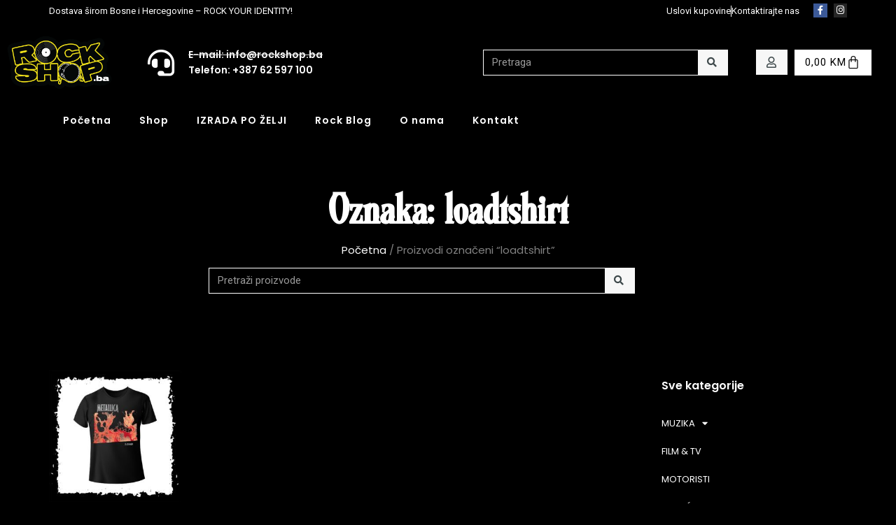

--- FILE ---
content_type: text/html; charset=UTF-8
request_url: https://rockshop.ba/product-tag/loadtshirt/
body_size: 17647
content:
<!doctype html>
<html lang="bs-BA">
<head>
<meta charset="UTF-8">
<meta name="viewport" content="width=device-width, initial-scale=1">
<link rel="profile" href="https://gmpg.org/xfn/11">
<meta name='robots' content='index, follow, max-image-preview:large, max-snippet:-1, max-video-preview:-1' />
<style>img:is([sizes="auto" i], [sizes^="auto," i]) { contain-intrinsic-size: 3000px 1500px }</style>
<!-- This site is optimized with the Yoast SEO plugin v26.0 - https://yoast.com/wordpress/plugins/seo/ -->
<title>loadtshirt Archives - Rock Shop BiH</title>
<link rel="canonical" href="https://rockshop.ba/product-tag/loadtshirt/" />
<meta property="og:locale" content="bs_BA" />
<meta property="og:type" content="article" />
<meta property="og:title" content="loadtshirt Archives - Rock Shop BiH" />
<meta property="og:url" content="https://rockshop.ba/product-tag/loadtshirt/" />
<meta property="og:site_name" content="Rock Shop BiH" />
<meta name="twitter:card" content="summary_large_image" />
<script type="application/ld+json" class="yoast-schema-graph">{"@context":"https://schema.org","@graph":[{"@type":"CollectionPage","@id":"https://rockshop.ba/product-tag/loadtshirt/","url":"https://rockshop.ba/product-tag/loadtshirt/","name":"loadtshirt Archives - Rock Shop BiH","isPartOf":{"@id":"https://rockshop.ba/#website"},"primaryImageOfPage":{"@id":"https://rockshop.ba/product-tag/loadtshirt/#primaryimage"},"image":{"@id":"https://rockshop.ba/product-tag/loadtshirt/#primaryimage"},"thumbnailUrl":"https://rockshop.ba/wp-content/uploads/2022/10/METALLICA-Load-album-Artwork.jpg","breadcrumb":{"@id":"https://rockshop.ba/product-tag/loadtshirt/#breadcrumb"},"inLanguage":"bs-BA"},{"@type":"ImageObject","inLanguage":"bs-BA","@id":"https://rockshop.ba/product-tag/loadtshirt/#primaryimage","url":"https://rockshop.ba/wp-content/uploads/2022/10/METALLICA-Load-album-Artwork.jpg","contentUrl":"https://rockshop.ba/wp-content/uploads/2022/10/METALLICA-Load-album-Artwork.jpg","width":2000,"height":2000},{"@type":"BreadcrumbList","@id":"https://rockshop.ba/product-tag/loadtshirt/#breadcrumb","itemListElement":[{"@type":"ListItem","position":1,"name":"Pocetna","item":"https://rockshop.ba/"},{"@type":"ListItem","position":2,"name":"loadtshirt"}]},{"@type":"WebSite","@id":"https://rockshop.ba/#website","url":"https://rockshop.ba/","name":"Rock Shop BiH","description":"Sve na jednom mjestu za tvoj Rock imidž","publisher":{"@id":"https://rockshop.ba/#organization"},"potentialAction":[{"@type":"SearchAction","target":{"@type":"EntryPoint","urlTemplate":"https://rockshop.ba/?s={search_term_string}"},"query-input":{"@type":"PropertyValueSpecification","valueRequired":true,"valueName":"search_term_string"}}],"inLanguage":"bs-BA"},{"@type":"Organization","@id":"https://rockshop.ba/#organization","name":"Rock Shop BiH","url":"https://rockshop.ba/","logo":{"@type":"ImageObject","inLanguage":"bs-BA","@id":"https://rockshop.ba/#/schema/logo/image/","url":"https://rockshop.ba/wp-content/uploads/2022/10/ROCKSHOP-logo.png","contentUrl":"https://rockshop.ba/wp-content/uploads/2022/10/ROCKSHOP-logo.png","width":2585,"height":1500,"caption":"Rock Shop BiH"},"image":{"@id":"https://rockshop.ba/#/schema/logo/image/"},"sameAs":["https://www.facebook.com/rockshopbih"]}]}</script>
<!-- / Yoast SEO plugin. -->
<link rel="alternate" type="application/rss+xml" title="Rock Shop BiH &raquo; novosti" href="https://rockshop.ba/feed/" />
<link rel="alternate" type="application/rss+xml" title="Rock Shop BiH &raquo;  novosti o komentarima" href="https://rockshop.ba/comments/feed/" />
<link rel="alternate" type="application/rss+xml" title="Rock Shop BiH &raquo; loadtshirt Oznaka kanal" href="https://rockshop.ba/product-tag/loadtshirt/feed/" />
<link rel='stylesheet' id='premium-addons-css' href='//rockshop.ba/wp-content/cache/wpfc-minified/d2krjbv1/e4l9k.css' media='all' />
<link rel='stylesheet' id='wp-block-library-css' href='//rockshop.ba/wp-content/cache/wpfc-minified/11b6mb6f/e4l9k.css' media='all' />
<style id='global-styles-inline-css'>
:root{--wp--preset--aspect-ratio--square: 1;--wp--preset--aspect-ratio--4-3: 4/3;--wp--preset--aspect-ratio--3-4: 3/4;--wp--preset--aspect-ratio--3-2: 3/2;--wp--preset--aspect-ratio--2-3: 2/3;--wp--preset--aspect-ratio--16-9: 16/9;--wp--preset--aspect-ratio--9-16: 9/16;--wp--preset--color--black: #000000;--wp--preset--color--cyan-bluish-gray: #abb8c3;--wp--preset--color--white: #ffffff;--wp--preset--color--pale-pink: #f78da7;--wp--preset--color--vivid-red: #cf2e2e;--wp--preset--color--luminous-vivid-orange: #ff6900;--wp--preset--color--luminous-vivid-amber: #fcb900;--wp--preset--color--light-green-cyan: #7bdcb5;--wp--preset--color--vivid-green-cyan: #00d084;--wp--preset--color--pale-cyan-blue: #8ed1fc;--wp--preset--color--vivid-cyan-blue: #0693e3;--wp--preset--color--vivid-purple: #9b51e0;--wp--preset--gradient--vivid-cyan-blue-to-vivid-purple: linear-gradient(135deg,rgba(6,147,227,1) 0%,rgb(155,81,224) 100%);--wp--preset--gradient--light-green-cyan-to-vivid-green-cyan: linear-gradient(135deg,rgb(122,220,180) 0%,rgb(0,208,130) 100%);--wp--preset--gradient--luminous-vivid-amber-to-luminous-vivid-orange: linear-gradient(135deg,rgba(252,185,0,1) 0%,rgba(255,105,0,1) 100%);--wp--preset--gradient--luminous-vivid-orange-to-vivid-red: linear-gradient(135deg,rgba(255,105,0,1) 0%,rgb(207,46,46) 100%);--wp--preset--gradient--very-light-gray-to-cyan-bluish-gray: linear-gradient(135deg,rgb(238,238,238) 0%,rgb(169,184,195) 100%);--wp--preset--gradient--cool-to-warm-spectrum: linear-gradient(135deg,rgb(74,234,220) 0%,rgb(151,120,209) 20%,rgb(207,42,186) 40%,rgb(238,44,130) 60%,rgb(251,105,98) 80%,rgb(254,248,76) 100%);--wp--preset--gradient--blush-light-purple: linear-gradient(135deg,rgb(255,206,236) 0%,rgb(152,150,240) 100%);--wp--preset--gradient--blush-bordeaux: linear-gradient(135deg,rgb(254,205,165) 0%,rgb(254,45,45) 50%,rgb(107,0,62) 100%);--wp--preset--gradient--luminous-dusk: linear-gradient(135deg,rgb(255,203,112) 0%,rgb(199,81,192) 50%,rgb(65,88,208) 100%);--wp--preset--gradient--pale-ocean: linear-gradient(135deg,rgb(255,245,203) 0%,rgb(182,227,212) 50%,rgb(51,167,181) 100%);--wp--preset--gradient--electric-grass: linear-gradient(135deg,rgb(202,248,128) 0%,rgb(113,206,126) 100%);--wp--preset--gradient--midnight: linear-gradient(135deg,rgb(2,3,129) 0%,rgb(40,116,252) 100%);--wp--preset--font-size--small: 13px;--wp--preset--font-size--medium: 20px;--wp--preset--font-size--large: 36px;--wp--preset--font-size--x-large: 42px;--wp--preset--spacing--20: 0.44rem;--wp--preset--spacing--30: 0.67rem;--wp--preset--spacing--40: 1rem;--wp--preset--spacing--50: 1.5rem;--wp--preset--spacing--60: 2.25rem;--wp--preset--spacing--70: 3.38rem;--wp--preset--spacing--80: 5.06rem;--wp--preset--shadow--natural: 6px 6px 9px rgba(0, 0, 0, 0.2);--wp--preset--shadow--deep: 12px 12px 50px rgba(0, 0, 0, 0.4);--wp--preset--shadow--sharp: 6px 6px 0px rgba(0, 0, 0, 0.2);--wp--preset--shadow--outlined: 6px 6px 0px -3px rgba(255, 255, 255, 1), 6px 6px rgba(0, 0, 0, 1);--wp--preset--shadow--crisp: 6px 6px 0px rgba(0, 0, 0, 1);}:where(body) { margin: 0; }.wp-site-blocks > .alignleft { float: left; margin-right: 2em; }.wp-site-blocks > .alignright { float: right; margin-left: 2em; }.wp-site-blocks > .aligncenter { justify-content: center; margin-left: auto; margin-right: auto; }:where(.wp-site-blocks) > * { margin-block-start: 24px; margin-block-end: 0; }:where(.wp-site-blocks) > :first-child { margin-block-start: 0; }:where(.wp-site-blocks) > :last-child { margin-block-end: 0; }:root { --wp--style--block-gap: 24px; }:root :where(.is-layout-flow) > :first-child{margin-block-start: 0;}:root :where(.is-layout-flow) > :last-child{margin-block-end: 0;}:root :where(.is-layout-flow) > *{margin-block-start: 24px;margin-block-end: 0;}:root :where(.is-layout-constrained) > :first-child{margin-block-start: 0;}:root :where(.is-layout-constrained) > :last-child{margin-block-end: 0;}:root :where(.is-layout-constrained) > *{margin-block-start: 24px;margin-block-end: 0;}:root :where(.is-layout-flex){gap: 24px;}:root :where(.is-layout-grid){gap: 24px;}.is-layout-flow > .alignleft{float: left;margin-inline-start: 0;margin-inline-end: 2em;}.is-layout-flow > .alignright{float: right;margin-inline-start: 2em;margin-inline-end: 0;}.is-layout-flow > .aligncenter{margin-left: auto !important;margin-right: auto !important;}.is-layout-constrained > .alignleft{float: left;margin-inline-start: 0;margin-inline-end: 2em;}.is-layout-constrained > .alignright{float: right;margin-inline-start: 2em;margin-inline-end: 0;}.is-layout-constrained > .aligncenter{margin-left: auto !important;margin-right: auto !important;}.is-layout-constrained > :where(:not(.alignleft):not(.alignright):not(.alignfull)){margin-left: auto !important;margin-right: auto !important;}body .is-layout-flex{display: flex;}.is-layout-flex{flex-wrap: wrap;align-items: center;}.is-layout-flex > :is(*, div){margin: 0;}body .is-layout-grid{display: grid;}.is-layout-grid > :is(*, div){margin: 0;}body{padding-top: 0px;padding-right: 0px;padding-bottom: 0px;padding-left: 0px;}a:where(:not(.wp-element-button)){text-decoration: underline;}:root :where(.wp-element-button, .wp-block-button__link){background-color: #32373c;border-width: 0;color: #fff;font-family: inherit;font-size: inherit;line-height: inherit;padding: calc(0.667em + 2px) calc(1.333em + 2px);text-decoration: none;}.has-black-color{color: var(--wp--preset--color--black) !important;}.has-cyan-bluish-gray-color{color: var(--wp--preset--color--cyan-bluish-gray) !important;}.has-white-color{color: var(--wp--preset--color--white) !important;}.has-pale-pink-color{color: var(--wp--preset--color--pale-pink) !important;}.has-vivid-red-color{color: var(--wp--preset--color--vivid-red) !important;}.has-luminous-vivid-orange-color{color: var(--wp--preset--color--luminous-vivid-orange) !important;}.has-luminous-vivid-amber-color{color: var(--wp--preset--color--luminous-vivid-amber) !important;}.has-light-green-cyan-color{color: var(--wp--preset--color--light-green-cyan) !important;}.has-vivid-green-cyan-color{color: var(--wp--preset--color--vivid-green-cyan) !important;}.has-pale-cyan-blue-color{color: var(--wp--preset--color--pale-cyan-blue) !important;}.has-vivid-cyan-blue-color{color: var(--wp--preset--color--vivid-cyan-blue) !important;}.has-vivid-purple-color{color: var(--wp--preset--color--vivid-purple) !important;}.has-black-background-color{background-color: var(--wp--preset--color--black) !important;}.has-cyan-bluish-gray-background-color{background-color: var(--wp--preset--color--cyan-bluish-gray) !important;}.has-white-background-color{background-color: var(--wp--preset--color--white) !important;}.has-pale-pink-background-color{background-color: var(--wp--preset--color--pale-pink) !important;}.has-vivid-red-background-color{background-color: var(--wp--preset--color--vivid-red) !important;}.has-luminous-vivid-orange-background-color{background-color: var(--wp--preset--color--luminous-vivid-orange) !important;}.has-luminous-vivid-amber-background-color{background-color: var(--wp--preset--color--luminous-vivid-amber) !important;}.has-light-green-cyan-background-color{background-color: var(--wp--preset--color--light-green-cyan) !important;}.has-vivid-green-cyan-background-color{background-color: var(--wp--preset--color--vivid-green-cyan) !important;}.has-pale-cyan-blue-background-color{background-color: var(--wp--preset--color--pale-cyan-blue) !important;}.has-vivid-cyan-blue-background-color{background-color: var(--wp--preset--color--vivid-cyan-blue) !important;}.has-vivid-purple-background-color{background-color: var(--wp--preset--color--vivid-purple) !important;}.has-black-border-color{border-color: var(--wp--preset--color--black) !important;}.has-cyan-bluish-gray-border-color{border-color: var(--wp--preset--color--cyan-bluish-gray) !important;}.has-white-border-color{border-color: var(--wp--preset--color--white) !important;}.has-pale-pink-border-color{border-color: var(--wp--preset--color--pale-pink) !important;}.has-vivid-red-border-color{border-color: var(--wp--preset--color--vivid-red) !important;}.has-luminous-vivid-orange-border-color{border-color: var(--wp--preset--color--luminous-vivid-orange) !important;}.has-luminous-vivid-amber-border-color{border-color: var(--wp--preset--color--luminous-vivid-amber) !important;}.has-light-green-cyan-border-color{border-color: var(--wp--preset--color--light-green-cyan) !important;}.has-vivid-green-cyan-border-color{border-color: var(--wp--preset--color--vivid-green-cyan) !important;}.has-pale-cyan-blue-border-color{border-color: var(--wp--preset--color--pale-cyan-blue) !important;}.has-vivid-cyan-blue-border-color{border-color: var(--wp--preset--color--vivid-cyan-blue) !important;}.has-vivid-purple-border-color{border-color: var(--wp--preset--color--vivid-purple) !important;}.has-vivid-cyan-blue-to-vivid-purple-gradient-background{background: var(--wp--preset--gradient--vivid-cyan-blue-to-vivid-purple) !important;}.has-light-green-cyan-to-vivid-green-cyan-gradient-background{background: var(--wp--preset--gradient--light-green-cyan-to-vivid-green-cyan) !important;}.has-luminous-vivid-amber-to-luminous-vivid-orange-gradient-background{background: var(--wp--preset--gradient--luminous-vivid-amber-to-luminous-vivid-orange) !important;}.has-luminous-vivid-orange-to-vivid-red-gradient-background{background: var(--wp--preset--gradient--luminous-vivid-orange-to-vivid-red) !important;}.has-very-light-gray-to-cyan-bluish-gray-gradient-background{background: var(--wp--preset--gradient--very-light-gray-to-cyan-bluish-gray) !important;}.has-cool-to-warm-spectrum-gradient-background{background: var(--wp--preset--gradient--cool-to-warm-spectrum) !important;}.has-blush-light-purple-gradient-background{background: var(--wp--preset--gradient--blush-light-purple) !important;}.has-blush-bordeaux-gradient-background{background: var(--wp--preset--gradient--blush-bordeaux) !important;}.has-luminous-dusk-gradient-background{background: var(--wp--preset--gradient--luminous-dusk) !important;}.has-pale-ocean-gradient-background{background: var(--wp--preset--gradient--pale-ocean) !important;}.has-electric-grass-gradient-background{background: var(--wp--preset--gradient--electric-grass) !important;}.has-midnight-gradient-background{background: var(--wp--preset--gradient--midnight) !important;}.has-small-font-size{font-size: var(--wp--preset--font-size--small) !important;}.has-medium-font-size{font-size: var(--wp--preset--font-size--medium) !important;}.has-large-font-size{font-size: var(--wp--preset--font-size--large) !important;}.has-x-large-font-size{font-size: var(--wp--preset--font-size--x-large) !important;}
:root :where(.wp-block-pullquote){font-size: 1.5em;line-height: 1.6;}
</style>
<link rel='stylesheet' id='woocommerce-layout-css' href='//rockshop.ba/wp-content/cache/wpfc-minified/r6deid5/e4l9k.css' media='all' />
<link rel='stylesheet' id='woocommerce-smallscreen-css' href='//rockshop.ba/wp-content/cache/wpfc-minified/mc3mt8as/e4l9k.css' media='only screen and (max-width: 768px)' />
<link rel='stylesheet' id='woocommerce-general-css' href='//rockshop.ba/wp-content/cache/wpfc-minified/7nsolaah/e4l9k.css' media='all' />
<style id='woocommerce-inline-inline-css'>
.woocommerce form .form-row .required { visibility: visible; }
</style>
<link rel='stylesheet' id='brands-styles-css' href='//rockshop.ba/wp-content/cache/wpfc-minified/7man3koi/e4l9k.css' media='all' />
<link rel='stylesheet' id='hello-elementor-css' href='//rockshop.ba/wp-content/cache/wpfc-minified/feigudbc/e4l9k.css' media='all' />
<link rel='stylesheet' id='hello-elementor-theme-style-css' href='//rockshop.ba/wp-content/cache/wpfc-minified/f3lxu0sn/e4l9k.css' media='all' />
<link rel='stylesheet' id='hello-elementor-header-footer-css' href='//rockshop.ba/wp-content/cache/wpfc-minified/6y5ciz6w/e4l9j.css' media='all' />
<link rel='stylesheet' id='elementor-frontend-css' href='//rockshop.ba/wp-content/cache/wpfc-minified/lyhbj3sx/e4l9j.css' media='all' />
<link rel='stylesheet' id='elementor-post-8050-css' href='https://rockshop.ba/wp-content/uploads/elementor/css/post-8050.css?ver=1759786463' media='all' />
<link rel='stylesheet' id='widget-icon-list-css' href='//rockshop.ba/wp-content/cache/wpfc-minified/jlr6t36o/e4l9j.css' media='all' />
<link rel='stylesheet' id='widget-social-icons-css' href='//rockshop.ba/wp-content/cache/wpfc-minified/g0hybbid/e4l9j.css' media='all' />
<link rel='stylesheet' id='e-apple-webkit-css' href='//rockshop.ba/wp-content/cache/wpfc-minified/e30048ai/e4l9j.css' media='all' />
<link rel='stylesheet' id='widget-image-css' href='//rockshop.ba/wp-content/cache/wpfc-minified/22c6s89y/e4l9j.css' media='all' />
<link rel='stylesheet' id='widget-search-form-css' href='//rockshop.ba/wp-content/cache/wpfc-minified/konms44o/e4l9j.css' media='all' />
<link rel='stylesheet' id='elementor-icons-shared-0-css' href='//rockshop.ba/wp-content/cache/wpfc-minified/mkpvct16/e4l9j.css' media='all' />
<link rel='stylesheet' id='elementor-icons-fa-solid-css' href='//rockshop.ba/wp-content/cache/wpfc-minified/m91rhmh7/e4l9j.css' media='all' />
<link rel='stylesheet' id='widget-woocommerce-menu-cart-css' href='//rockshop.ba/wp-content/cache/wpfc-minified/1cxhab9j/e4l9j.css' media='all' />
<link rel='stylesheet' id='widget-nav-menu-css' href='//rockshop.ba/wp-content/cache/wpfc-minified/l9ve0s76/e4l9j.css' media='all' />
<link rel='stylesheet' id='widget-heading-css' href='//rockshop.ba/wp-content/cache/wpfc-minified/r25gqni/e4l9j.css' media='all' />
<link rel='stylesheet' id='swiper-css' href='//rockshop.ba/wp-content/cache/wpfc-minified/dea4ijho/e4l9j.css' media='all' />
<link rel='stylesheet' id='e-swiper-css' href='//rockshop.ba/wp-content/cache/wpfc-minified/llmvce98/e4l9j.css' media='all' />
<link rel='stylesheet' id='e-motion-fx-css' href='//rockshop.ba/wp-content/cache/wpfc-minified/eqm07eh/e4l9j.css' media='all' />
<link rel='stylesheet' id='widget-woocommerce-products-css' href='//rockshop.ba/wp-content/cache/wpfc-minified/f5s3ea54/e4l9j.css' media='all' />
<link rel='stylesheet' id='elementor-icons-css' href='//rockshop.ba/wp-content/cache/wpfc-minified/9ldyffod/e4l9j.css' media='all' />
<link rel='stylesheet' id='elementor-post-7993-css' href='https://rockshop.ba/wp-content/uploads/elementor/css/post-7993.css?ver=1759786464' media='all' />
<link rel='stylesheet' id='elementor-post-8039-css' href='https://rockshop.ba/wp-content/uploads/elementor/css/post-8039.css?ver=1759786464' media='all' />
<link rel='stylesheet' id='elementor-post-8251-css' href='https://rockshop.ba/wp-content/uploads/elementor/css/post-8251.css?ver=1759786464' media='all' />
<link rel='stylesheet' id='elementor-gf-robotoslab-css' href='https://fonts.googleapis.com/css?family=Roboto+Slab:100,100italic,200,200italic,300,300italic,400,400italic,500,500italic,600,600italic,700,700italic,800,800italic,900,900italic&#038;display=auto' media='all' />
<link rel='stylesheet' id='elementor-gf-roboto-css' href='https://fonts.googleapis.com/css?family=Roboto:100,100italic,200,200italic,300,300italic,400,400italic,500,500italic,600,600italic,700,700italic,800,800italic,900,900italic&#038;display=auto' media='all' />
<link rel='stylesheet' id='elementor-gf-poppins-css' href='https://fonts.googleapis.com/css?family=Poppins:100,100italic,200,200italic,300,300italic,400,400italic,500,500italic,600,600italic,700,700italic,800,800italic,900,900italic&#038;display=auto' media='all' />
<link rel='stylesheet' id='elementor-icons-fa-brands-css' href='//rockshop.ba/wp-content/cache/wpfc-minified/zywuuzo/e4l9j.css' media='all' />
<link rel='stylesheet' id='elementor-icons-fa-regular-css' href='//rockshop.ba/wp-content/cache/wpfc-minified/kpw2i2bm/e4l9j.css' media='all' />
<script src="https://rockshop.ba/wp-includes/js/jquery/jquery.min.js?ver=3.7.1" id="jquery-core-js"></script>
<script src="https://rockshop.ba/wp-includes/js/jquery/jquery-migrate.min.js?ver=3.4.1" id="jquery-migrate-js"></script>
<script src="https://rockshop.ba/wp-content/plugins/woocommerce/assets/js/jquery-blockui/jquery.blockUI.min.js?ver=2.7.0-wc.10.2.2" id="jquery-blockui-js" defer data-wp-strategy="defer"></script>
<script id="wc-add-to-cart-js-extra">
var wc_add_to_cart_params = {"ajax_url":"\/wp-admin\/admin-ajax.php","wc_ajax_url":"\/?wc-ajax=%%endpoint%%","i18n_view_cart":"Vidi korpu","cart_url":"https:\/\/rockshop.ba\/korpa\/","is_cart":"","cart_redirect_after_add":"yes"};
</script>
<script src="https://rockshop.ba/wp-content/plugins/woocommerce/assets/js/frontend/add-to-cart.min.js?ver=10.2.2" id="wc-add-to-cart-js" defer data-wp-strategy="defer"></script>
<script src="https://rockshop.ba/wp-content/plugins/woocommerce/assets/js/js-cookie/js.cookie.min.js?ver=2.1.4-wc.10.2.2" id="js-cookie-js" defer data-wp-strategy="defer"></script>
<script id="woocommerce-js-extra">
var woocommerce_params = {"ajax_url":"\/wp-admin\/admin-ajax.php","wc_ajax_url":"\/?wc-ajax=%%endpoint%%","i18n_password_show":"Show password","i18n_password_hide":"Hide password"};
</script>
<script src="https://rockshop.ba/wp-content/plugins/woocommerce/assets/js/frontend/woocommerce.min.js?ver=10.2.2" id="woocommerce-js" defer data-wp-strategy="defer"></script>
<link rel="https://api.w.org/" href="https://rockshop.ba/wp-json/" /><link rel="alternate" title="JSON" type="application/json" href="https://rockshop.ba/wp-json/wp/v2/product_tag/278" /><link rel="EditURI" type="application/rsd+xml" title="RSD" href="https://rockshop.ba/xmlrpc.php?rsd" />
<meta name="generator" content="WordPress 6.8.3" />
<meta name="generator" content="WooCommerce 10.2.2" />
<!-- Google tag (gtag.js) -->
<script async src="https://www.googletagmanager.com/gtag/js?id=G-8T2XZNSMB0"></script>
<script>
window.dataLayer = window.dataLayer || [];
function gtag(){dataLayer.push(arguments);}
gtag('js', new Date());
gtag('config', 'G-8T2XZNSMB0');
</script>
<meta name="google-site-verification" content="ARZ9uTaDM-ONwI5TcfWGSYBXd0FBPW3OV82jdcKpSAw" />
<!-- Google Tag Manager -->
<script>(function(w,d,s,l,i){w[l]=w[l]||[];w[l].push({'gtm.start':
new Date().getTime(),event:'gtm.js'});var f=d.getElementsByTagName(s)[0],
j=d.createElement(s),dl=l!='dataLayer'?'&l='+l:'';j.async=true;j.src=
'https://www.googletagmanager.com/gtm.js?id='+i+dl;f.parentNode.insertBefore(j,f);
})(window,document,'script','dataLayer','GTM-NRHWG6KR');</script>
<!-- End Google Tag Manager -->
<!-- Hotjar Tracking Code for https://rockshop.ba/ -->
<script>
(function(h,o,t,j,a,r){
h.hj=h.hj||function(){(h.hj.q=h.hj.q||[]).push(arguments)};
h._hjSettings={hjid:3626938,hjsv:6};
a=o.getElementsByTagName('head')[0];
r=o.createElement('script');r.async=1;
r.src=t+h._hjSettings.hjid+j+h._hjSettings.hjsv;
a.appendChild(r);
})(window,document,'https://static.hotjar.com/c/hotjar-','.js?sv=');
</script>	<noscript><style>.woocommerce-product-gallery{ opacity: 1 !important; }</style></noscript>
<meta name="generator" content="Elementor 3.32.4; features: additional_custom_breakpoints; settings: css_print_method-external, google_font-enabled, font_display-auto">
<style>
.e-con.e-parent:nth-of-type(n+4):not(.e-lazyloaded):not(.e-no-lazyload),
.e-con.e-parent:nth-of-type(n+4):not(.e-lazyloaded):not(.e-no-lazyload) * {
background-image: none !important;
}
@media screen and (max-height: 1024px) {
.e-con.e-parent:nth-of-type(n+3):not(.e-lazyloaded):not(.e-no-lazyload),
.e-con.e-parent:nth-of-type(n+3):not(.e-lazyloaded):not(.e-no-lazyload) * {
background-image: none !important;
}
}
@media screen and (max-height: 640px) {
.e-con.e-parent:nth-of-type(n+2):not(.e-lazyloaded):not(.e-no-lazyload),
.e-con.e-parent:nth-of-type(n+2):not(.e-lazyloaded):not(.e-no-lazyload) * {
background-image: none !important;
}
}
</style>
<link rel="icon" href="https://rockshop.ba/wp-content/uploads/2023/09/cropped-ROCKSHOP-logo-SLOVO-R-JPG-32x32.jpg" sizes="32x32" />
<link rel="icon" href="https://rockshop.ba/wp-content/uploads/2023/09/cropped-ROCKSHOP-logo-SLOVO-R-JPG-192x192.jpg" sizes="192x192" />
<link rel="apple-touch-icon" href="https://rockshop.ba/wp-content/uploads/2023/09/cropped-ROCKSHOP-logo-SLOVO-R-JPG-180x180.jpg" />
<meta name="msapplication-TileImage" content="https://rockshop.ba/wp-content/uploads/2023/09/cropped-ROCKSHOP-logo-SLOVO-R-JPG-270x270.jpg" />
<style id="wp-custom-css">
@media (max-width: 980px) {
.woocommerce table.cart .product-thumbnail, .woocommerce-page table.cart .product-thumbnail {
display: block;
text-align: left !important;
}
.woocommerce-page table.shop_table_responsive tr td.product-thumbnail::before {
display: none;
}
}
.woocommerce ul.products li.product-category a img {
display: none;
}		</style>
</head>
<body class="archive tax-product_tag term-loadtshirt term-278 wp-custom-logo wp-theme-hello-elementor theme-hello-elementor woocommerce woocommerce-page woocommerce-no-js elementor-page-8251 elementor-default elementor-template-full-width elementor-kit-8050">
<meta name="google-site-verification" content="ARZ9uTaDM-ONwI5TcfWGSYBXd0FBPW3OV82jdcKpSAw" />
<!-- Google Tag Manager (noscript) -->
<noscript><iframe src="https://www.googletagmanager.com/ns.html?id=GTM-NRHWG6KR"
height="0" width="0" style="display:none;visibility:hidden"></iframe></noscript>
<!-- End Google Tag Manager (noscript) -->
<a class="skip-link screen-reader-text" href="#content">Skip to content</a>
<header data-elementor-type="header" data-elementor-id="7993" class="elementor elementor-7993 elementor-location-header" data-elementor-post-type="elementor_library">
<section class="elementor-section elementor-top-section elementor-element elementor-element-4a0d60b2 elementor-hidden-tablet elementor-hidden-mobile elementor-section-boxed elementor-section-height-default elementor-section-height-default" data-id="4a0d60b2" data-element_type="section" data-settings="{&quot;background_background&quot;:&quot;classic&quot;}">
<div class="elementor-container elementor-column-gap-no">
<div class="elementor-column elementor-col-50 elementor-top-column elementor-element elementor-element-22398d34" data-id="22398d34" data-element_type="column">
<div class="elementor-widget-wrap elementor-element-populated">
<div class="elementor-element elementor-element-69f4fa9e elementor-widget elementor-widget-text-editor" data-id="69f4fa9e" data-element_type="widget" data-widget_type="text-editor.default">
<div class="elementor-widget-container">
<p>Dostava širom Bosne i Hercegovine &#8211; ROCK YOUR IDENTITY!</p>								</div>
</div>
</div>
</div>
<div class="elementor-column elementor-col-50 elementor-top-column elementor-element elementor-element-3c658840" data-id="3c658840" data-element_type="column">
<div class="elementor-widget-wrap elementor-element-populated">
<div class="elementor-element elementor-element-7761ade5 elementor-icon-list--layout-inline elementor-align-right elementor-widget__width-auto elementor-list-item-link-full_width elementor-widget elementor-widget-icon-list" data-id="7761ade5" data-element_type="widget" data-widget_type="icon-list.default">
<div class="elementor-widget-container">
<ul class="elementor-icon-list-items elementor-inline-items">
<li class="elementor-icon-list-item elementor-inline-item">
<a href="https://rockshop.ba/uslovi-koristenja/">
<span class="elementor-icon-list-text">Uslovi kupovine</span>
</a>
</li>
<li class="elementor-icon-list-item elementor-inline-item">
<a href="https://rockshop.ba/kontakt/" target="_blank">
<span class="elementor-icon-list-text">Kontaktirajte nas</span>
</a>
</li>
</ul>
</div>
</div>
<div class="elementor-element elementor-element-60260a46 elementor-shape-square e-grid-align-right elementor-widget__width-auto elementor-grid-0 elementor-widget elementor-widget-social-icons" data-id="60260a46" data-element_type="widget" data-widget_type="social-icons.default">
<div class="elementor-widget-container">
<div class="elementor-social-icons-wrapper elementor-grid" role="list">
<span class="elementor-grid-item" role="listitem">
<a class="elementor-icon elementor-social-icon elementor-social-icon-facebook-f elementor-repeater-item-c136df4" href="https://www.facebook.com/rockshopbih" target="_blank">
<span class="elementor-screen-only">Facebook-f</span>
<i aria-hidden="true" class="fab fa-facebook-f"></i>					</a>
</span>
<span class="elementor-grid-item" role="listitem">
<a class="elementor-icon elementor-social-icon elementor-social-icon-instagram elementor-repeater-item-04fe3e1" href="https://www.instagram.com/rockshopbih/" target="_blank">
<span class="elementor-screen-only">Instagram</span>
<i aria-hidden="true" class="fab fa-instagram"></i>					</a>
</span>
</div>
</div>
</div>
</div>
</div>
</div>
</section>
<section class="elementor-section elementor-top-section elementor-element elementor-element-3f3a24f9 elementor-hidden-tablet elementor-hidden-mobile elementor-section-full_width elementor-section-height-default elementor-section-height-default" data-id="3f3a24f9" data-element_type="section" data-settings="{&quot;background_background&quot;:&quot;classic&quot;}">
<div class="elementor-container elementor-column-gap-no">
<div class="elementor-column elementor-col-50 elementor-top-column elementor-element elementor-element-62a9edcb" data-id="62a9edcb" data-element_type="column">
<div class="elementor-widget-wrap elementor-element-populated">
<div class="elementor-element elementor-element-533da09f elementor-widget__width-auto elementor-widget elementor-widget-image" data-id="533da09f" data-element_type="widget" data-widget_type="image.default">
<div class="elementor-widget-container">
<a href="https://rockshop.ba/">
<img fetchpriority="high" width="2140" height="1088" src="https://rockshop.ba/wp-content/uploads/2022/11/ROCKSHOP-logo-1.png" class="attachment-full size-full wp-image-4235" alt="" srcset="https://rockshop.ba/wp-content/uploads/2022/11/ROCKSHOP-logo-1.png 2140w, https://rockshop.ba/wp-content/uploads/2022/11/ROCKSHOP-logo-1-600x305.png 600w" sizes="(max-width: 2140px) 100vw, 2140px" />								</a>
</div>
</div>
<div class="elementor-element elementor-element-77a33589 elementor-widget__width-auto elementor-view-default elementor-widget elementor-widget-icon" data-id="77a33589" data-element_type="widget" data-widget_type="icon.default">
<div class="elementor-widget-container">
<div class="elementor-icon-wrapper">
<div class="elementor-icon">
<i aria-hidden="true" class="fas fa-headset"></i>			</div>
</div>
</div>
</div>
<div class="elementor-element elementor-element-6eeb1e71 elementor-widget__width-auto elementor-icon-list--layout-traditional elementor-list-item-link-full_width elementor-widget elementor-widget-icon-list" data-id="6eeb1e71" data-element_type="widget" data-widget_type="icon-list.default">
<div class="elementor-widget-container">
<ul class="elementor-icon-list-items">
<li class="elementor-icon-list-item">
<a href="mailto:info@rockshop.ba">
<span class="elementor-icon-list-text">E-mail: info@rockshop.ba</span>
</a>
</li>
<li class="elementor-icon-list-item">
<a href="tel:062597100">
<span class="elementor-icon-list-text">Telefon: +387 62 597 100</span>
</a>
</li>
</ul>
</div>
</div>
</div>
</div>
<div class="elementor-column elementor-col-50 elementor-top-column elementor-element elementor-element-6cf6f8f1" data-id="6cf6f8f1" data-element_type="column">
<div class="elementor-widget-wrap elementor-element-populated">
<div class="elementor-element elementor-element-1d426c52 elementor-widget__width-initial elementor-search-form--skin-classic elementor-search-form--button-type-icon elementor-search-form--icon-search elementor-widget elementor-widget-search-form" data-id="1d426c52" data-element_type="widget" data-settings="{&quot;skin&quot;:&quot;classic&quot;}" data-widget_type="search-form.default">
<div class="elementor-widget-container">
<search role="search">
<form class="elementor-search-form" action="https://rockshop.ba" method="get">
<div class="elementor-search-form__container">
<label class="elementor-screen-only" for="elementor-search-form-1d426c52">Search</label>
<input id="elementor-search-form-1d426c52" placeholder="Pretraga" class="elementor-search-form__input" type="search" name="s" value="">
<button class="elementor-search-form__submit" type="submit" aria-label="Search">
<i aria-hidden="true" class="fas fa-search"></i>													</button>
</div>
</form>
</search>
</div>
</div>
<div class="elementor-element elementor-element-18f2fada elementor-widget__width-auto elementor-widget elementor-widget-button" data-id="18f2fada" data-element_type="widget" data-widget_type="button.default">
<div class="elementor-widget-container">
<div class="elementor-button-wrapper">
<a class="elementor-button elementor-button-link elementor-size-sm" href="https://rockshop.ba/moj-racun/">
<span class="elementor-button-content-wrapper">
<span class="elementor-button-icon">
<i aria-hidden="true" class="far fa-user"></i>			</span>
</span>
</a>
</div>
</div>
</div>
<div class="elementor-element elementor-element-6f18aeda toggle-icon--bag-medium elementor-widget__width-auto elementor-menu-cart--empty-indicator-hide remove-item-position--top elementor-menu-cart--items-indicator-bubble elementor-menu-cart--show-subtotal-yes elementor-menu-cart--cart-type-side-cart elementor-menu-cart--show-remove-button-yes elementor-widget elementor-widget-woocommerce-menu-cart" data-id="6f18aeda" data-element_type="widget" data-settings="{&quot;cart_type&quot;:&quot;side-cart&quot;,&quot;open_cart&quot;:&quot;click&quot;,&quot;automatically_open_cart&quot;:&quot;no&quot;}" data-widget_type="woocommerce-menu-cart.default">
<div class="elementor-widget-container">
<div class="elementor-menu-cart__wrapper">
<div class="elementor-menu-cart__toggle_wrapper">
<div class="elementor-menu-cart__container elementor-lightbox" aria-hidden="true">
<div class="elementor-menu-cart__main" aria-hidden="true">
<div class="elementor-menu-cart__close-button">
</div>
<div class="widget_shopping_cart_content">
</div>
</div>
</div>
<div class="elementor-menu-cart__toggle elementor-button-wrapper">
<a id="elementor-menu-cart__toggle_button" href="#" class="elementor-menu-cart__toggle_button elementor-button elementor-size-sm" aria-expanded="false">
<span class="elementor-button-text"><span class="woocommerce-Price-amount amount"><bdi>0,00&nbsp;<span class="woocommerce-Price-currencySymbol">KM</span></bdi></span></span>
<span class="elementor-button-icon">
<span class="elementor-button-icon-qty" data-counter="0">0</span>
<i class="eicon-bag-medium"></i>					<span class="elementor-screen-only">Cart</span>
</span>
</a>
</div>
</div>
</div> <!-- close elementor-menu-cart__wrapper -->
</div>
</div>
</div>
</div>
</div>
</section>
<section class="elementor-section elementor-top-section elementor-element elementor-element-6ab56c61 elementor-hidden-tablet elementor-hidden-mobile elementor-section-boxed elementor-section-height-default elementor-section-height-default" data-id="6ab56c61" data-element_type="section" data-settings="{&quot;background_background&quot;:&quot;classic&quot;}">
<div class="elementor-container elementor-column-gap-no">
<div class="elementor-column elementor-col-100 elementor-top-column elementor-element elementor-element-2535eff4" data-id="2535eff4" data-element_type="column">
<div class="elementor-widget-wrap elementor-element-populated">
<div class="elementor-element elementor-element-5e778263 elementor-nav-menu--stretch elementor-nav-menu__align-start elementor-nav-menu--dropdown-tablet elementor-nav-menu__text-align-aside elementor-nav-menu--toggle elementor-nav-menu--burger elementor-widget elementor-widget-nav-menu" data-id="5e778263" data-element_type="widget" data-settings="{&quot;full_width&quot;:&quot;stretch&quot;,&quot;layout&quot;:&quot;horizontal&quot;,&quot;submenu_icon&quot;:{&quot;value&quot;:&quot;&lt;i class=\&quot;fas fa-caret-down\&quot; aria-hidden=\&quot;true\&quot;&gt;&lt;\/i&gt;&quot;,&quot;library&quot;:&quot;fa-solid&quot;},&quot;toggle&quot;:&quot;burger&quot;}" data-widget_type="nav-menu.default">
<div class="elementor-widget-container">
<nav aria-label="Menu" class="elementor-nav-menu--main elementor-nav-menu__container elementor-nav-menu--layout-horizontal e--pointer-background e--animation-fade">
<ul id="menu-1-5e778263" class="elementor-nav-menu"><li class="menu-item menu-item-type-post_type menu-item-object-page menu-item-home menu-item-2930"><a href="https://rockshop.ba/" class="elementor-item">Početna</a></li>
<li class="menu-item menu-item-type-post_type menu-item-object-page menu-item-2932"><a href="https://rockshop.ba/trgovina/" class="elementor-item">Shop</a></li>
<li class="menu-item menu-item-type-post_type menu-item-object-page menu-item-3292"><a href="https://rockshop.ba/izrada-po-zelji/" class="elementor-item">IZRADA PO ŽELJI</a></li>
<li class="menu-item menu-item-type-post_type menu-item-object-page menu-item-2931"><a href="https://rockshop.ba/blog/" class="elementor-item">Rock Blog</a></li>
<li class="menu-item menu-item-type-post_type menu-item-object-page menu-item-2935"><a href="https://rockshop.ba/o-nama/" class="elementor-item">O nama</a></li>
<li class="menu-item menu-item-type-post_type menu-item-object-page menu-item-3070"><a href="https://rockshop.ba/kontakt/" class="elementor-item">Kontakt</a></li>
</ul>			</nav>
<div class="elementor-menu-toggle" role="button" tabindex="0" aria-label="Menu Toggle" aria-expanded="false">
<i aria-hidden="true" role="presentation" class="elementor-menu-toggle__icon--open eicon-menu-bar"></i><i aria-hidden="true" role="presentation" class="elementor-menu-toggle__icon--close eicon-close"></i>		</div>
<nav class="elementor-nav-menu--dropdown elementor-nav-menu__container" aria-hidden="true">
<ul id="menu-2-5e778263" class="elementor-nav-menu"><li class="menu-item menu-item-type-post_type menu-item-object-page menu-item-home menu-item-2930"><a href="https://rockshop.ba/" class="elementor-item" tabindex="-1">Početna</a></li>
<li class="menu-item menu-item-type-post_type menu-item-object-page menu-item-2932"><a href="https://rockshop.ba/trgovina/" class="elementor-item" tabindex="-1">Shop</a></li>
<li class="menu-item menu-item-type-post_type menu-item-object-page menu-item-3292"><a href="https://rockshop.ba/izrada-po-zelji/" class="elementor-item" tabindex="-1">IZRADA PO ŽELJI</a></li>
<li class="menu-item menu-item-type-post_type menu-item-object-page menu-item-2931"><a href="https://rockshop.ba/blog/" class="elementor-item" tabindex="-1">Rock Blog</a></li>
<li class="menu-item menu-item-type-post_type menu-item-object-page menu-item-2935"><a href="https://rockshop.ba/o-nama/" class="elementor-item" tabindex="-1">O nama</a></li>
<li class="menu-item menu-item-type-post_type menu-item-object-page menu-item-3070"><a href="https://rockshop.ba/kontakt/" class="elementor-item" tabindex="-1">Kontakt</a></li>
</ul>			</nav>
</div>
</div>
</div>
</div>
</div>
</section>
<section class="elementor-section elementor-top-section elementor-element elementor-element-19523d7a elementor-hidden-desktop elementor-section-boxed elementor-section-height-default elementor-section-height-default" data-id="19523d7a" data-element_type="section" data-settings="{&quot;background_background&quot;:&quot;classic&quot;}">
<div class="elementor-container elementor-column-gap-no">
<div class="elementor-column elementor-col-50 elementor-top-column elementor-element elementor-element-1142b14e" data-id="1142b14e" data-element_type="column">
<div class="elementor-widget-wrap elementor-element-populated">
<div class="elementor-element elementor-element-723ff928 elementor-widget__width-auto elementor-widget elementor-widget-image" data-id="723ff928" data-element_type="widget" data-widget_type="image.default">
<div class="elementor-widget-container">
<a href="https://rockshop.ba/">
<img fetchpriority="high" width="2140" height="1088" src="https://rockshop.ba/wp-content/uploads/2022/11/ROCKSHOP-logo-1.png" class="attachment-full size-full wp-image-4235" alt="" srcset="https://rockshop.ba/wp-content/uploads/2022/11/ROCKSHOP-logo-1.png 2140w, https://rockshop.ba/wp-content/uploads/2022/11/ROCKSHOP-logo-1-600x305.png 600w" sizes="(max-width: 2140px) 100vw, 2140px" />								</a>
</div>
</div>
</div>
</div>
<div class="elementor-column elementor-col-50 elementor-top-column elementor-element elementor-element-3b911c89" data-id="3b911c89" data-element_type="column">
<div class="elementor-widget-wrap elementor-element-populated">
<div class="elementor-element elementor-element-264ed99a elementor-widget__width-auto elementor-search-form--skin-full_screen elementor-widget-tablet__width-auto elementor-widget elementor-widget-search-form" data-id="264ed99a" data-element_type="widget" data-settings="{&quot;skin&quot;:&quot;full_screen&quot;}" data-widget_type="search-form.default">
<div class="elementor-widget-container">
<search role="search">
<form class="elementor-search-form" action="https://rockshop.ba" method="get">
<div class="elementor-search-form__toggle" role="button" tabindex="0" aria-label="Search">
<i aria-hidden="true" class="fas fa-search"></i>				</div>
<div class="elementor-search-form__container">
<label class="elementor-screen-only" for="elementor-search-form-264ed99a">Search</label>
<input id="elementor-search-form-264ed99a" placeholder="Pretraga" class="elementor-search-form__input" type="search" name="s" value="">
<div class="dialog-lightbox-close-button dialog-close-button" role="button" tabindex="0" aria-label="Close this search box.">
<i aria-hidden="true" class="eicon-close"></i>					</div>
</div>
</form>
</search>
</div>
</div>
<div class="elementor-element elementor-element-47ee6fdb toggle-icon--basket-medium elementor-menu-cart--items-indicator-plain elementor-menu-cart--empty-indicator-hide elementor-widget__width-auto elementor-menu-cart--cart-type-side-cart elementor-menu-cart--show-remove-button-yes elementor-widget elementor-widget-woocommerce-menu-cart" data-id="47ee6fdb" data-element_type="widget" data-settings="{&quot;cart_type&quot;:&quot;side-cart&quot;,&quot;open_cart&quot;:&quot;click&quot;,&quot;automatically_open_cart&quot;:&quot;no&quot;}" data-widget_type="woocommerce-menu-cart.default">
<div class="elementor-widget-container">
<div class="elementor-menu-cart__wrapper">
<div class="elementor-menu-cart__toggle_wrapper">
<div class="elementor-menu-cart__container elementor-lightbox" aria-hidden="true">
<div class="elementor-menu-cart__main" aria-hidden="true">
<div class="elementor-menu-cart__close-button">
</div>
<div class="widget_shopping_cart_content">
</div>
</div>
</div>
<div class="elementor-menu-cart__toggle elementor-button-wrapper">
<a id="elementor-menu-cart__toggle_button" href="#" class="elementor-menu-cart__toggle_button elementor-button elementor-size-sm" aria-expanded="false">
<span class="elementor-button-text"><span class="woocommerce-Price-amount amount"><bdi>0,00&nbsp;<span class="woocommerce-Price-currencySymbol">KM</span></bdi></span></span>
<span class="elementor-button-icon">
<span class="elementor-button-icon-qty" data-counter="0">0</span>
<i class="eicon-basket-medium"></i>					<span class="elementor-screen-only">Cart</span>
</span>
</a>
</div>
</div>
</div> <!-- close elementor-menu-cart__wrapper -->
</div>
</div>
<div class="elementor-element elementor-element-1aa86d1f elementor-widget__width-auto elementor-widget elementor-widget-button" data-id="1aa86d1f" data-element_type="widget" data-widget_type="button.default">
<div class="elementor-widget-container">
<div class="elementor-button-wrapper">
<a class="elementor-button elementor-button-link elementor-size-sm" href="https://rockshop.ba/moj-racun/">
<span class="elementor-button-content-wrapper">
<span class="elementor-button-icon">
<i aria-hidden="true" class="far fa-user"></i>			</span>
</span>
</a>
</div>
</div>
</div>
<div class="elementor-element elementor-element-5e233c40 elementor-nav-menu--stretch elementor-widget-tablet__width-auto elementor-nav-menu--dropdown-tablet elementor-nav-menu__text-align-aside elementor-nav-menu--toggle elementor-nav-menu--burger elementor-widget elementor-widget-nav-menu" data-id="5e233c40" data-element_type="widget" data-settings="{&quot;full_width&quot;:&quot;stretch&quot;,&quot;layout&quot;:&quot;horizontal&quot;,&quot;submenu_icon&quot;:{&quot;value&quot;:&quot;&lt;i class=\&quot;fas fa-caret-down\&quot; aria-hidden=\&quot;true\&quot;&gt;&lt;\/i&gt;&quot;,&quot;library&quot;:&quot;fa-solid&quot;},&quot;toggle&quot;:&quot;burger&quot;}" data-widget_type="nav-menu.default">
<div class="elementor-widget-container">
<nav aria-label="Menu" class="elementor-nav-menu--main elementor-nav-menu__container elementor-nav-menu--layout-horizontal e--pointer-background e--animation-fade">
<ul id="menu-1-5e233c40" class="elementor-nav-menu"><li class="menu-item menu-item-type-post_type menu-item-object-page menu-item-home menu-item-2930"><a href="https://rockshop.ba/" class="elementor-item">Početna</a></li>
<li class="menu-item menu-item-type-post_type menu-item-object-page menu-item-2932"><a href="https://rockshop.ba/trgovina/" class="elementor-item">Shop</a></li>
<li class="menu-item menu-item-type-post_type menu-item-object-page menu-item-3292"><a href="https://rockshop.ba/izrada-po-zelji/" class="elementor-item">IZRADA PO ŽELJI</a></li>
<li class="menu-item menu-item-type-post_type menu-item-object-page menu-item-2931"><a href="https://rockshop.ba/blog/" class="elementor-item">Rock Blog</a></li>
<li class="menu-item menu-item-type-post_type menu-item-object-page menu-item-2935"><a href="https://rockshop.ba/o-nama/" class="elementor-item">O nama</a></li>
<li class="menu-item menu-item-type-post_type menu-item-object-page menu-item-3070"><a href="https://rockshop.ba/kontakt/" class="elementor-item">Kontakt</a></li>
</ul>			</nav>
<div class="elementor-menu-toggle" role="button" tabindex="0" aria-label="Menu Toggle" aria-expanded="false">
<i aria-hidden="true" role="presentation" class="elementor-menu-toggle__icon--open eicon-menu-bar"></i><i aria-hidden="true" role="presentation" class="elementor-menu-toggle__icon--close eicon-close"></i>		</div>
<nav class="elementor-nav-menu--dropdown elementor-nav-menu__container" aria-hidden="true">
<ul id="menu-2-5e233c40" class="elementor-nav-menu"><li class="menu-item menu-item-type-post_type menu-item-object-page menu-item-home menu-item-2930"><a href="https://rockshop.ba/" class="elementor-item" tabindex="-1">Početna</a></li>
<li class="menu-item menu-item-type-post_type menu-item-object-page menu-item-2932"><a href="https://rockshop.ba/trgovina/" class="elementor-item" tabindex="-1">Shop</a></li>
<li class="menu-item menu-item-type-post_type menu-item-object-page menu-item-3292"><a href="https://rockshop.ba/izrada-po-zelji/" class="elementor-item" tabindex="-1">IZRADA PO ŽELJI</a></li>
<li class="menu-item menu-item-type-post_type menu-item-object-page menu-item-2931"><a href="https://rockshop.ba/blog/" class="elementor-item" tabindex="-1">Rock Blog</a></li>
<li class="menu-item menu-item-type-post_type menu-item-object-page menu-item-2935"><a href="https://rockshop.ba/o-nama/" class="elementor-item" tabindex="-1">O nama</a></li>
<li class="menu-item menu-item-type-post_type menu-item-object-page menu-item-3070"><a href="https://rockshop.ba/kontakt/" class="elementor-item" tabindex="-1">Kontakt</a></li>
</ul>			</nav>
</div>
</div>
</div>
</div>
</div>
</section>
</header>
<div data-elementor-type="product-archive" data-elementor-id="8251" class="elementor elementor-8251 elementor-location-archive product" data-elementor-post-type="elementor_library">
<section class="elementor-section elementor-top-section elementor-element elementor-element-1ac2e18f elementor-section-boxed elementor-section-height-default elementor-section-height-default" data-id="1ac2e18f" data-element_type="section" data-settings="{&quot;background_background&quot;:&quot;classic&quot;}">
<div class="elementor-container elementor-column-gap-no">
<div class="elementor-column elementor-col-100 elementor-top-column elementor-element elementor-element-7c81b40f" data-id="7c81b40f" data-element_type="column">
<div class="elementor-widget-wrap elementor-element-populated">
<div class="elementor-element elementor-element-acacc77 elementor-widget elementor-widget-theme-archive-title elementor-page-title elementor-widget-heading" data-id="acacc77" data-element_type="widget" data-widget_type="theme-archive-title.default">
<div class="elementor-widget-container">
<h1 class="elementor-heading-title elementor-size-default">Oznaka: loadtshirt</h1>				</div>
</div>
<div class="elementor-element elementor-element-ebd8323 elementor-widget elementor-widget-woocommerce-breadcrumb" data-id="ebd8323" data-element_type="widget" data-widget_type="woocommerce-breadcrumb.default">
<div class="elementor-widget-container">
<nav class="woocommerce-breadcrumb" aria-label="Breadcrumb"><a href="https://rockshop.ba">Početna</a>&nbsp;&#47;&nbsp;Proizvodi označeni &ldquo;loadtshirt&rdquo;</nav>				</div>
</div>
<div class="elementor-element elementor-element-4db00766 elementor-widget__width-initial elementor-search-form--skin-classic elementor-search-form--button-type-icon elementor-search-form--icon-search elementor-widget elementor-widget-search-form" data-id="4db00766" data-element_type="widget" data-settings="{&quot;skin&quot;:&quot;classic&quot;}" data-widget_type="search-form.default">
<div class="elementor-widget-container">
<search role="search">
<form class="elementor-search-form" action="https://rockshop.ba" method="get">
<div class="elementor-search-form__container">
<label class="elementor-screen-only" for="elementor-search-form-4db00766">Search</label>
<input id="elementor-search-form-4db00766" placeholder="Pretraži proizvode" class="elementor-search-form__input" type="search" name="s" value="">
<button class="elementor-search-form__submit" type="submit" aria-label="Search">
<i aria-hidden="true" class="fas fa-search"></i>													</button>
</div>
</form>
</search>
</div>
</div>
</div>
</div>
</div>
</section>
<section class="elementor-section elementor-top-section elementor-element elementor-element-328517bb elementor-section-boxed elementor-section-height-default elementor-section-height-default" data-id="328517bb" data-element_type="section" data-settings="{&quot;background_background&quot;:&quot;classic&quot;}">
<div class="elementor-container elementor-column-gap-no">
<div class="elementor-column elementor-col-50 elementor-top-column elementor-element elementor-element-8838798" data-id="8838798" data-element_type="column">
<div class="elementor-widget-wrap elementor-element-populated">
<div class="elementor-element elementor-element-384574b elementor-grid-4 elementor-grid-tablet-3 elementor-grid-mobile-2 elementor-products-grid elementor-wc-products elementor-show-pagination-border-yes elementor-widget elementor-widget-woocommerce-products" data-id="384574b" data-element_type="widget" data-widget_type="woocommerce-products.default">
<div class="elementor-widget-container">
<div class="woocommerce columns-4 "><div class="woocommerce-notices-wrapper"></div><ul class="products elementor-grid columns-4">
<li class="product type-product post-3628 status-publish first instock product_cat-bend product_cat-metallica product_cat-muzika product_cat-odjeca product_tag-load product_tag-loadtshirt product_tag-majicaload product_tag-metallicaloadmajica product_tag-metallicamajica product_tag-metallicatshirt product_tag-printnamajice product_tag-rockshopbih product_tag-rockshopbihmajice product_tag-stampanamajice has-post-thumbnail shipping-taxable purchasable product-type-variable">
<a href="https://rockshop.ba/product/metallica-load-album-artwork/" class="woocommerce-LoopProduct-link woocommerce-loop-product__link"><img width="300" height="300" src="https://rockshop.ba/wp-content/uploads/2022/10/METALLICA-Load-album-Artwork-300x300.jpg" class="attachment-woocommerce_thumbnail size-woocommerce_thumbnail" alt="METALLICA Load album Artwork" decoding="async" srcset="https://rockshop.ba/wp-content/uploads/2022/10/METALLICA-Load-album-Artwork-300x300.jpg 300w, https://rockshop.ba/wp-content/uploads/2022/10/METALLICA-Load-album-Artwork-100x100.jpg 100w, https://rockshop.ba/wp-content/uploads/2022/10/METALLICA-Load-album-Artwork-600x600.jpg 600w, https://rockshop.ba/wp-content/uploads/2022/10/METALLICA-Load-album-Artwork.jpg 2000w" sizes="(max-width: 300px) 100vw, 300px" /><h2 class="woocommerce-loop-product__title">METALLICA Load album Artwork</h2>
<span class="price"><span class="woocommerce-Price-amount amount"><bdi>35,00&nbsp;<span class="woocommerce-Price-currencySymbol">KM</span></bdi></span></span>
</a><div class="woocommerce-loop-product__buttons"><a href="https://rockshop.ba/product/metallica-load-album-artwork/" aria-describedby="woocommerce_loop_add_to_cart_link_describedby_3628" data-quantity="1" class="button product_type_variable add_to_cart_button" data-product_id="3628" data-product_sku="" aria-label="Odaberi opcije za &ldquo;METALLICA Load album Artwork&rdquo;" rel="nofollow">Odaberi opcije</a></div>	<span id="woocommerce_loop_add_to_cart_link_describedby_3628" class="screen-reader-text">
This product has multiple variants. The options may be chosen on the product page	</span>
</li>
</ul>
</div>				</div>
</div>
</div>
</div>
<div class="elementor-column elementor-col-50 elementor-top-column elementor-element elementor-element-6a18bb76" data-id="6a18bb76" data-element_type="column">
<div class="elementor-widget-wrap elementor-element-populated">
<div class="elementor-element elementor-element-2584eecd elementor-hidden-tablet elementor-hidden-mobile elementor-widget elementor-widget-heading" data-id="2584eecd" data-element_type="widget" data-widget_type="heading.default">
<div class="elementor-widget-container">
<h3 class="elementor-heading-title elementor-size-default">Sve kategorije</h3>				</div>
</div>
<div class="elementor-element elementor-element-0ee5192 elementor-widget elementor-widget-nav-menu" data-id="0ee5192" data-element_type="widget" data-settings="{&quot;layout&quot;:&quot;dropdown&quot;,&quot;submenu_icon&quot;:{&quot;value&quot;:&quot;&lt;i class=\&quot;fas fa-caret-down\&quot; aria-hidden=\&quot;true\&quot;&gt;&lt;\/i&gt;&quot;,&quot;library&quot;:&quot;fa-solid&quot;}}" data-widget_type="nav-menu.default">
<div class="elementor-widget-container">
<nav class="elementor-nav-menu--dropdown elementor-nav-menu__container" aria-hidden="true">
<ul id="menu-2-0ee5192" class="elementor-nav-menu"><li class="menitopkategorije menu-item menu-item-type-custom menu-item-object-custom menu-item-has-children menu-item-5662"><a href="https://rockshop.ba/product-category/muzika/" class="elementor-item" tabindex="-1">MUZIKA</a>
<ul class="sub-menu elementor-nav-menu--dropdown">
<li class="menu-item menu-item-type-custom menu-item-object-custom menu-item-8671"><a href="https://rockshop.ba/product-category/bend/" class="elementor-sub-item" tabindex="-1">Bend</a></li>
<li class="menu-item menu-item-type-custom menu-item-object-custom menu-item-8530"><a href="https://rockshop.ba/product-category/muzika/brendovi/" class="elementor-sub-item" tabindex="-1">Brendovi</a></li>
<li class="menu-item menu-item-type-custom menu-item-object-custom menu-item-8531"><a href="https://rockshop.ba/product-category/muzika/muzicari/" class="elementor-sub-item" tabindex="-1">Muzičari</a></li>
</ul>
</li>
<li class="menu-item menu-item-type-custom menu-item-object-custom menu-item-5657"><a href="https://rockshop.ba/product-category/film-tv/" class="elementor-item" tabindex="-1">FILM &#038; TV</a></li>
<li class="menitopkategorije menu-item menu-item-type-custom menu-item-object-custom menu-item-5655"><a href="https://rockshop.ba/product-category/motoristi/" class="elementor-item" tabindex="-1">MOTORISTI</a></li>
<li class="menu-item menu-item-type-custom menu-item-object-custom menu-item-has-children menu-item-5668"><a href="https://rockshop.ba/product-category/odjeca" class="elementor-item" tabindex="-1">ODJEĆA</a>
<ul class="sub-menu elementor-nav-menu--dropdown">
<li class="menu-item menu-item-type-custom menu-item-object-custom menu-item-8532"><a href="https://rockshop.ba/product-category/odjeca/bermude/" class="elementor-sub-item" tabindex="-1">Bermude</a></li>
<li class="menu-item menu-item-type-custom menu-item-object-custom menu-item-8533"><a href="https://rockshop.ba/product-category/odjeca/dukserice/" class="elementor-sub-item" tabindex="-1">Dukserice</a></li>
<li class="menu-item menu-item-type-custom menu-item-object-custom menu-item-8534"><a href="https://rockshop.ba/product-category/odjeca/majice/" class="elementor-sub-item" tabindex="-1">Majice</a></li>
</ul>
</li>
<li class="menitopkategorije menu-item menu-item-type-custom menu-item-object-custom menu-item-has-children menu-item-5667"><a href="https://rockshop.ba/product-category/rock-dodaci/" class="elementor-item" tabindex="-1">ROCK DODACI</a>
<ul class="sub-menu elementor-nav-menu--dropdown">
<li class="menu-item menu-item-type-custom menu-item-object-custom menu-item-8535"><a href="https://rockshop.ba/product-category/rock-dodaci/brosevi/" class="elementor-sub-item" tabindex="-1">Broševi</a></li>
<li class="menu-item menu-item-type-custom menu-item-object-custom menu-item-8536"><a href="https://rockshop.ba/product-category/rock-dodaci/kopce-za-kais/" class="elementor-sub-item" tabindex="-1">Kopče za kaiš</a></li>
<li class="menu-item menu-item-type-custom menu-item-object-custom menu-item-8538"><a href="https://rockshop.ba/product-category/rock-dodaci/privjesci/" class="elementor-sub-item" tabindex="-1">Privjesci</a></li>
<li class="menu-item menu-item-type-custom menu-item-object-custom menu-item-8537"><a href="https://rockshop.ba/product-category/rock-dodaci/lancici/" class="elementor-sub-item" tabindex="-1">Lančići</a></li>
</ul>
</li>
<li class="menitopkategorije menu-item menu-item-type-custom menu-item-object-custom menu-item-has-children menu-item-5665"><a href="https://rockshop.ba/product-category/suveniri/" class="elementor-item" tabindex="-1">SUVENIRI</a>
<ul class="sub-menu elementor-nav-menu--dropdown">
<li class="menu-item menu-item-type-custom menu-item-object-custom menu-item-8539"><a href="https://rockshop.ba/product-category/suveniri/kisobrani/" class="elementor-sub-item" tabindex="-1">Kišobrani</a></li>
<li class="menu-item menu-item-type-custom menu-item-object-custom menu-item-8540"><a href="https://rockshop.ba/product-category/suveniri/solje/" class="elementor-sub-item" tabindex="-1">Šolje</a></li>
</ul>
</li>
<li class="menu-item menu-item-type-post_type menu-item-object-page menu-item-7057"><a href="https://rockshop.ba/izrada-po-zelji/" class="elementor-item" tabindex="-1">IZRADA PO ŽELJI</a></li>
<li class="menitopkategorije menu-item menu-item-type-custom menu-item-object-custom menu-item-5664"><a href="https://rockshop.ba/product-category/special-edition/" class="elementor-item" tabindex="-1">SPECIAL EDITION</a></li>
</ul>			</nav>
</div>
</div>
</div>
</div>
</div>
</section>
</div>
		<footer data-elementor-type="footer" data-elementor-id="8039" class="elementor elementor-8039 elementor-location-footer" data-elementor-post-type="elementor_library">
<section class="elementor-section elementor-top-section elementor-element elementor-element-14027f01 elementor-section-boxed elementor-section-height-default elementor-section-height-default" data-id="14027f01" data-element_type="section" data-settings="{&quot;background_background&quot;:&quot;classic&quot;}">
<div class="elementor-container elementor-column-gap-no">
<div class="elementor-column elementor-col-100 elementor-top-column elementor-element elementor-element-3914686d" data-id="3914686d" data-element_type="column">
<div class="elementor-widget-wrap elementor-element-populated">
<section class="elementor-section elementor-inner-section elementor-element elementor-element-5d0e6b8 elementor-section-boxed elementor-section-height-default elementor-section-height-default" data-id="5d0e6b8" data-element_type="section">
<div class="elementor-container elementor-column-gap-default">
<div class="elementor-column elementor-col-25 elementor-inner-column elementor-element elementor-element-d3aab21" data-id="d3aab21" data-element_type="column">
<div class="elementor-widget-wrap elementor-element-populated">
<div class="elementor-element elementor-element-38cfa012 elementor-widget elementor-widget-image" data-id="38cfa012" data-element_type="widget" data-widget_type="image.default">
<div class="elementor-widget-container">
<img fetchpriority="high" width="2140" height="1088" src="https://rockshop.ba/wp-content/uploads/2022/11/ROCKSHOP-logo-1.png" class="attachment-full size-full wp-image-4235" alt="" srcset="https://rockshop.ba/wp-content/uploads/2022/11/ROCKSHOP-logo-1.png 2140w, https://rockshop.ba/wp-content/uploads/2022/11/ROCKSHOP-logo-1-600x305.png 600w" sizes="(max-width: 2140px) 100vw, 2140px" />															</div>
</div>
<div class="elementor-element elementor-element-69afab90 elementor-widget__width-auto elementor-widget-mobile__width-inherit elementor-view-default elementor-widget elementor-widget-icon" data-id="69afab90" data-element_type="widget" data-widget_type="icon.default">
<div class="elementor-widget-container">
<div class="elementor-icon-wrapper">
<div class="elementor-icon">
<i aria-hidden="true" class="fas fa-headset"></i>			</div>
</div>
</div>
</div>
<div class="elementor-element elementor-element-4beceb3c elementor-widget__width-auto elementor-mobile-align-center elementor-widget-mobile__width-inherit elementor-icon-list--layout-traditional elementor-list-item-link-full_width elementor-widget elementor-widget-icon-list" data-id="4beceb3c" data-element_type="widget" data-widget_type="icon-list.default">
<div class="elementor-widget-container">
<ul class="elementor-icon-list-items">
<li class="elementor-icon-list-item">
<a href="mailto:info@rockshop.ba">
<span class="elementor-icon-list-text">Email: info@rockshop.ba</span>
</a>
</li>
<li class="elementor-icon-list-item">
<a href="tel:062597100">
<span class="elementor-icon-list-text">Telefon: +387 62 597 100</span>
</a>
</li>
</ul>
</div>
</div>
<div class="elementor-element elementor-element-ce59b81 elementor-shape-square e-grid-align-left e-grid-align-mobile-center elementor-grid-0 elementor-widget elementor-widget-social-icons" data-id="ce59b81" data-element_type="widget" data-widget_type="social-icons.default">
<div class="elementor-widget-container">
<div class="elementor-social-icons-wrapper elementor-grid" role="list">
<span class="elementor-grid-item" role="listitem">
<a class="elementor-icon elementor-social-icon elementor-social-icon-facebook-f elementor-repeater-item-98c96b3" href="https://www.facebook.com/rockshopbih" target="_blank">
<span class="elementor-screen-only">Facebook-f</span>
<i aria-hidden="true" class="fab fa-facebook-f"></i>					</a>
</span>
<span class="elementor-grid-item" role="listitem">
<a class="elementor-icon elementor-social-icon elementor-social-icon-instagram elementor-repeater-item-60bac6d" href="https://www.instagram.com/rockshopbih/" target="_blank">
<span class="elementor-screen-only">Instagram</span>
<i aria-hidden="true" class="fab fa-instagram"></i>					</a>
</span>
</div>
</div>
</div>
</div>
</div>
<div class="elementor-column elementor-col-25 elementor-inner-column elementor-element elementor-element-a54bc74" data-id="a54bc74" data-element_type="column">
<div class="elementor-widget-wrap elementor-element-populated">
<div class="elementor-element elementor-element-a752bab elementor-widget elementor-widget-heading" data-id="a752bab" data-element_type="widget" data-widget_type="heading.default">
<div class="elementor-widget-container">
<h4 class="elementor-heading-title elementor-size-default">Prodavnica</h4>				</div>
</div>
<div class="elementor-element elementor-element-5d56b95b elementor-mobile-align-left elementor-icon-list--layout-traditional elementor-list-item-link-full_width elementor-widget elementor-widget-icon-list" data-id="5d56b95b" data-element_type="widget" data-widget_type="icon-list.default">
<div class="elementor-widget-container">
<ul class="elementor-icon-list-items">
<li class="elementor-icon-list-item">
<a href="https://rockshop.ba/izrada-po-zelji/" target="_blank">
<span class="elementor-icon-list-text">Izrada po želji</span>
</a>
</li>
<li class="elementor-icon-list-item">
<a href="https://rockshop.ba/product-category/odjeca/majice/" target="_blank">
<span class="elementor-icon-list-text">Majice</span>
</a>
</li>
<li class="elementor-icon-list-item">
<a href="https://rockshop.ba/product-category/odjeca/dukserice/" target="_blank">
<span class="elementor-icon-list-text">Dukserice</span>
</a>
</li>
<li class="elementor-icon-list-item">
<a href="https://rockshop.ba/product-category/rock-dodaci/" target="_blank">
<span class="elementor-icon-list-text">Rock dodaci</span>
</a>
</li>
<li class="elementor-icon-list-item">
<a href="https://rockshop.ba/product-category/suveniri/">
<span class="elementor-icon-list-text">Suveniri</span>
</a>
</li>
<li class="elementor-icon-list-item">
<a href="https://rockshop.ba/product-category/film-tv/" target="_blank">
<span class="elementor-icon-list-text">Film &amp; Tv</span>
</a>
</li>
<li class="elementor-icon-list-item">
<a href="https://rockshop.ba/product-category/odjeca/bermude/" target="_blank">
<span class="elementor-icon-list-text">Bermude</span>
</a>
</li>
</ul>
</div>
</div>
</div>
</div>
<div class="elementor-column elementor-col-25 elementor-inner-column elementor-element elementor-element-e0ea3ef" data-id="e0ea3ef" data-element_type="column">
<div class="elementor-widget-wrap elementor-element-populated">
<div class="elementor-element elementor-element-2c8af7c0 elementor-widget elementor-widget-heading" data-id="2c8af7c0" data-element_type="widget" data-widget_type="heading.default">
<div class="elementor-widget-container">
<h4 class="elementor-heading-title elementor-size-default">Korisni linkovi</h4>				</div>
</div>
<div class="elementor-element elementor-element-3887d599 elementor-mobile-align-left elementor-widget__width-initial elementor-icon-list--layout-traditional elementor-list-item-link-full_width elementor-widget elementor-widget-icon-list" data-id="3887d599" data-element_type="widget" data-widget_type="icon-list.default">
<div class="elementor-widget-container">
<ul class="elementor-icon-list-items">
<li class="elementor-icon-list-item">
<a href="https://rockshop.ba/korpa/" target="_blank">
<span class="elementor-icon-list-text">Korpa</span>
</a>
</li>
<li class="elementor-icon-list-item">
<a href="https://rockshop.ba/o-nama/" target="_blank">
<span class="elementor-icon-list-text">O nama</span>
</a>
</li>
<li class="elementor-icon-list-item">
<a href="https://rockshop.ba/blog/">
<span class="elementor-icon-list-text">Rock Blog</span>
</a>
</li>
<li class="elementor-icon-list-item">
<a href="https://rockshop.ba/trgovina/" target="_blank">
<span class="elementor-icon-list-text">Shop</span>
</a>
</li>
<li class="elementor-icon-list-item">
<a href="https://rockshop.ba/kontakt/" target="_blank">
<span class="elementor-icon-list-text">Kontakt</span>
</a>
</li>
<li class="elementor-icon-list-item">
<a href="https://rockshop.ba/moj-racun/" target="_blank">
<span class="elementor-icon-list-text">Moj račun</span>
</a>
</li>
</ul>
</div>
</div>
</div>
</div>
<div class="elementor-column elementor-col-25 elementor-inner-column elementor-element elementor-element-eb00223" data-id="eb00223" data-element_type="column">
<div class="elementor-widget-wrap elementor-element-populated">
<div class="elementor-element elementor-element-5da0a00 elementor-widget elementor-widget-wp-widget-woocommerce_product_categories" data-id="5da0a00" data-element_type="widget" data-widget_type="wp-widget-woocommerce_product_categories.default">
<div class="elementor-widget-container">
<div class="woocommerce widget_product_categories"><h5>Kategorije proizvoda</h5><select  name='product_cat' id='product_cat' class='dropdown_product_cat'>
<option value='' selected='selected'>Odaberi kategoriju</option>
<option class="level-0" value="film-tv">FILM &amp; TV&nbsp;&nbsp;(3)</option>
<option class="level-1" value="mucke">&nbsp;&nbsp;&nbsp;MUCKE&nbsp;&nbsp;(1)</option>
<option class="level-1" value="pulp-fiction">&nbsp;&nbsp;&nbsp;PULP FICTION&nbsp;&nbsp;(1)</option>
<option class="level-1" value="south-park">&nbsp;&nbsp;&nbsp;SOUTH PARK&nbsp;&nbsp;(1)</option>
<option class="level-0" value="motoristi">MOTORISTI&nbsp;&nbsp;(9)</option>
<option class="level-0" value="muzika">MUZIKA&nbsp;&nbsp;(1.202)</option>
<option class="level-1" value="bend">&nbsp;&nbsp;&nbsp;BEND&nbsp;&nbsp;(1.188)</option>
<option class="level-2" value="acdc">&nbsp;&nbsp;&nbsp;&nbsp;&nbsp;&nbsp;ACDC&nbsp;&nbsp;(29)</option>
<option class="level-2" value="alice-in-chains">&nbsp;&nbsp;&nbsp;&nbsp;&nbsp;&nbsp;ALICE IN CHAINS&nbsp;&nbsp;(10)</option>
<option class="level-2" value="arctic-monkeys">&nbsp;&nbsp;&nbsp;&nbsp;&nbsp;&nbsp;ARCTIC MONKEYS&nbsp;&nbsp;(9)</option>
<option class="level-2" value="audioslave">&nbsp;&nbsp;&nbsp;&nbsp;&nbsp;&nbsp;AUDIOSLAVE&nbsp;&nbsp;(12)</option>
<option class="level-2" value="beastie-boys">&nbsp;&nbsp;&nbsp;&nbsp;&nbsp;&nbsp;BEASTIE BOYS&nbsp;&nbsp;(2)</option>
<option class="level-2" value="black-sabbath">&nbsp;&nbsp;&nbsp;&nbsp;&nbsp;&nbsp;BLACK SABBATH&nbsp;&nbsp;(15)</option>
<option class="level-2" value="bob-marley">&nbsp;&nbsp;&nbsp;&nbsp;&nbsp;&nbsp;BOB MARLEY&nbsp;&nbsp;(11)</option>
<option class="level-2" value="bruce-sprinsteen">&nbsp;&nbsp;&nbsp;&nbsp;&nbsp;&nbsp;BRUCE SPRINSTEEN&nbsp;&nbsp;(1)</option>
<option class="level-2" value="chris-cornell">&nbsp;&nbsp;&nbsp;&nbsp;&nbsp;&nbsp;CHRIS CORNELL&nbsp;&nbsp;(15)</option>
<option class="level-2" value="chuck-schuldiner">&nbsp;&nbsp;&nbsp;&nbsp;&nbsp;&nbsp;CHUCK SCHULDINER&nbsp;&nbsp;(3)</option>
<option class="level-2" value="dead-kennedys">&nbsp;&nbsp;&nbsp;&nbsp;&nbsp;&nbsp;DEAD KENNEDYS&nbsp;&nbsp;(9)</option>
<option class="level-2" value="death-bend">&nbsp;&nbsp;&nbsp;&nbsp;&nbsp;&nbsp;DEATH&nbsp;&nbsp;(17)</option>
<option class="level-2" value="deep-purple">&nbsp;&nbsp;&nbsp;&nbsp;&nbsp;&nbsp;DEEP PURPLE&nbsp;&nbsp;(2)</option>
<option class="level-2" value="deftones">&nbsp;&nbsp;&nbsp;&nbsp;&nbsp;&nbsp;DEFTONES&nbsp;&nbsp;(8)</option>
<option class="level-2" value="depeche-mode">&nbsp;&nbsp;&nbsp;&nbsp;&nbsp;&nbsp;DEPECHE MODE&nbsp;&nbsp;(4)</option>
<option class="level-2" value="dio">&nbsp;&nbsp;&nbsp;&nbsp;&nbsp;&nbsp;DIO&nbsp;&nbsp;(11)</option>
<option class="level-2" value="dire-straits">&nbsp;&nbsp;&nbsp;&nbsp;&nbsp;&nbsp;DIRE STRAITS&nbsp;&nbsp;(6)</option>
<option class="level-2" value="down">&nbsp;&nbsp;&nbsp;&nbsp;&nbsp;&nbsp;DOWN&nbsp;&nbsp;(8)</option>
<option class="level-2" value="dream-theater">&nbsp;&nbsp;&nbsp;&nbsp;&nbsp;&nbsp;DREAM THEATER&nbsp;&nbsp;(10)</option>
<option class="level-2" value="dri">&nbsp;&nbsp;&nbsp;&nbsp;&nbsp;&nbsp;DRI&nbsp;&nbsp;(4)</option>
<option class="level-2" value="euphoria">&nbsp;&nbsp;&nbsp;&nbsp;&nbsp;&nbsp;EUPHORIA&nbsp;&nbsp;(7)</option>
<option class="level-2" value="ffdp">&nbsp;&nbsp;&nbsp;&nbsp;&nbsp;&nbsp;FFDP&nbsp;&nbsp;(1)</option>
<option class="level-2" value="five-finger-death-punch">&nbsp;&nbsp;&nbsp;&nbsp;&nbsp;&nbsp;FIVE FINGER DEATH PUNCH&nbsp;&nbsp;(11)</option>
<option class="level-2" value="foxy-head">&nbsp;&nbsp;&nbsp;&nbsp;&nbsp;&nbsp;FOXY HEAD&nbsp;&nbsp;(11)</option>
<option class="level-2" value="greenday-bend">&nbsp;&nbsp;&nbsp;&nbsp;&nbsp;&nbsp;GREEN DAY&nbsp;&nbsp;(21)</option>
<option class="level-2" value="gunsnroses">&nbsp;&nbsp;&nbsp;&nbsp;&nbsp;&nbsp;GUNSNROSES&nbsp;&nbsp;(25)</option>
<option class="level-2" value="helloween">&nbsp;&nbsp;&nbsp;&nbsp;&nbsp;&nbsp;HELLOWEEN&nbsp;&nbsp;(8)</option>
<option class="level-2" value="him">&nbsp;&nbsp;&nbsp;&nbsp;&nbsp;&nbsp;HIM&nbsp;&nbsp;(22)</option>
<option class="level-2" value="iggy-pop">&nbsp;&nbsp;&nbsp;&nbsp;&nbsp;&nbsp;IGGY POP&nbsp;&nbsp;(4)</option>
<option class="level-2" value="imagine-dragons">&nbsp;&nbsp;&nbsp;&nbsp;&nbsp;&nbsp;IMAGINE DRAGONS&nbsp;&nbsp;(4)</option>
<option class="level-2" value="inxs">&nbsp;&nbsp;&nbsp;&nbsp;&nbsp;&nbsp;INXS&nbsp;&nbsp;(4)</option>
<option class="level-2" value="iron-maiden">&nbsp;&nbsp;&nbsp;&nbsp;&nbsp;&nbsp;IRON MAIDEN&nbsp;&nbsp;(66)</option>
<option class="level-2" value="jimi-hendrix">&nbsp;&nbsp;&nbsp;&nbsp;&nbsp;&nbsp;JIMI HENDRIX&nbsp;&nbsp;(9)</option>
<option class="level-2" value="joe-satriani">&nbsp;&nbsp;&nbsp;&nbsp;&nbsp;&nbsp;JOE SATRIANI&nbsp;&nbsp;(15)</option>
<option class="level-2" value="joy-division">&nbsp;&nbsp;&nbsp;&nbsp;&nbsp;&nbsp;JOY DIVISION&nbsp;&nbsp;(7)</option>
<option class="level-2" value="judas-priest">&nbsp;&nbsp;&nbsp;&nbsp;&nbsp;&nbsp;JUDAS PRIEST&nbsp;&nbsp;(22)</option>
<option class="level-2" value="kiss">&nbsp;&nbsp;&nbsp;&nbsp;&nbsp;&nbsp;KISS&nbsp;&nbsp;(15)</option>
<option class="level-2" value="korn">&nbsp;&nbsp;&nbsp;&nbsp;&nbsp;&nbsp;KORN&nbsp;&nbsp;(11)</option>
<option class="level-2" value="kreator">&nbsp;&nbsp;&nbsp;&nbsp;&nbsp;&nbsp;KREATOR&nbsp;&nbsp;(4)</option>
<option class="level-2" value="led-zeppelin">&nbsp;&nbsp;&nbsp;&nbsp;&nbsp;&nbsp;LED ZEPPELIN&nbsp;&nbsp;(18)</option>
<option class="level-2" value="linkin-park">&nbsp;&nbsp;&nbsp;&nbsp;&nbsp;&nbsp;LINKIN PARK&nbsp;&nbsp;(12)</option>
<option class="level-2" value="lynard-skynard">&nbsp;&nbsp;&nbsp;&nbsp;&nbsp;&nbsp;LYNARD SKYNARD&nbsp;&nbsp;(6)</option>
<option class="level-2" value="machine-head">&nbsp;&nbsp;&nbsp;&nbsp;&nbsp;&nbsp;MACHINE HEAD&nbsp;&nbsp;(4)</option>
<option class="level-2" value="megadeth">&nbsp;&nbsp;&nbsp;&nbsp;&nbsp;&nbsp;MEGADETH&nbsp;&nbsp;(44)</option>
<option class="level-2" value="metallica">&nbsp;&nbsp;&nbsp;&nbsp;&nbsp;&nbsp;METALLICA&nbsp;&nbsp;(59)</option>
<option class="level-2" value="misfits">&nbsp;&nbsp;&nbsp;&nbsp;&nbsp;&nbsp;MISFITS&nbsp;&nbsp;(15)</option>
<option class="level-2" value="motley-crue">&nbsp;&nbsp;&nbsp;&nbsp;&nbsp;&nbsp;MOTLEY CRUE&nbsp;&nbsp;(2)</option>
<option class="level-2" value="motorhead">&nbsp;&nbsp;&nbsp;&nbsp;&nbsp;&nbsp;MOTORHEAD&nbsp;&nbsp;(23)</option>
<option class="level-2" value="nightwish">&nbsp;&nbsp;&nbsp;&nbsp;&nbsp;&nbsp;NIGHTWISH&nbsp;&nbsp;(12)</option>
<option class="level-2" value="nine-inch-nails">&nbsp;&nbsp;&nbsp;&nbsp;&nbsp;&nbsp;NINE INCH NAILS&nbsp;&nbsp;(9)</option>
<option class="level-2" value="nirvana">&nbsp;&nbsp;&nbsp;&nbsp;&nbsp;&nbsp;NIRVANA&nbsp;&nbsp;(30)</option>
<option class="level-2" value="pantera">&nbsp;&nbsp;&nbsp;&nbsp;&nbsp;&nbsp;PANTERA&nbsp;&nbsp;(21)</option>
<option class="level-2" value="paradise-lost">&nbsp;&nbsp;&nbsp;&nbsp;&nbsp;&nbsp;PARADISE LOST&nbsp;&nbsp;(12)</option>
<option class="level-2" value="pearl-jam">&nbsp;&nbsp;&nbsp;&nbsp;&nbsp;&nbsp;PEARL JAM&nbsp;&nbsp;(33)</option>
<option class="level-2" value="pink-floyd">&nbsp;&nbsp;&nbsp;&nbsp;&nbsp;&nbsp;PINK FLOYD&nbsp;&nbsp;(9)</option>
<option class="level-2" value="pixies">&nbsp;&nbsp;&nbsp;&nbsp;&nbsp;&nbsp;PIXIES&nbsp;&nbsp;(9)</option>
<option class="level-2" value="queen">&nbsp;&nbsp;&nbsp;&nbsp;&nbsp;&nbsp;QUEEN&nbsp;&nbsp;(19)</option>
<option class="level-2" value="queensryche">&nbsp;&nbsp;&nbsp;&nbsp;&nbsp;&nbsp;QUEENSRYCHE&nbsp;&nbsp;(12)</option>
<option class="level-2" value="rage-against-the-machine">&nbsp;&nbsp;&nbsp;&nbsp;&nbsp;&nbsp;RAGE AGAINST THE MACHINE&nbsp;&nbsp;(15)</option>
<option class="level-2" value="rammstein">&nbsp;&nbsp;&nbsp;&nbsp;&nbsp;&nbsp;RAMMSTEIN&nbsp;&nbsp;(27)</option>
<option class="level-2" value="ramones">&nbsp;&nbsp;&nbsp;&nbsp;&nbsp;&nbsp;RAMONES&nbsp;&nbsp;(22)</option>
<option class="level-2" value="red-hot-chili-peppers">&nbsp;&nbsp;&nbsp;&nbsp;&nbsp;&nbsp;RED HOT CHILI PEPPERS&nbsp;&nbsp;(13)</option>
<option class="level-2" value="rock-shop-bih-bend">&nbsp;&nbsp;&nbsp;&nbsp;&nbsp;&nbsp;ROCK SHOP BiH&nbsp;&nbsp;(13)</option>
<option class="level-2" value="sabaton">&nbsp;&nbsp;&nbsp;&nbsp;&nbsp;&nbsp;SABATON&nbsp;&nbsp;(10)</option>
<option class="level-2" value="scorpions">&nbsp;&nbsp;&nbsp;&nbsp;&nbsp;&nbsp;SCORPIONS&nbsp;&nbsp;(14)</option>
<option class="level-2" value="sepultura">&nbsp;&nbsp;&nbsp;&nbsp;&nbsp;&nbsp;SEPULTURA&nbsp;&nbsp;(18)</option>
<option class="level-2" value="sex-pistols">&nbsp;&nbsp;&nbsp;&nbsp;&nbsp;&nbsp;SEX PISTOLS&nbsp;&nbsp;(13)</option>
<option class="level-2" value="skid-row">&nbsp;&nbsp;&nbsp;&nbsp;&nbsp;&nbsp;SKID ROW&nbsp;&nbsp;(9)</option>
<option class="level-2" value="slayer">&nbsp;&nbsp;&nbsp;&nbsp;&nbsp;&nbsp;SLAYER&nbsp;&nbsp;(25)</option>
<option class="level-2" value="slipknot">&nbsp;&nbsp;&nbsp;&nbsp;&nbsp;&nbsp;SLIPKNOT&nbsp;&nbsp;(16)</option>
<option class="level-2" value="sodom">&nbsp;&nbsp;&nbsp;&nbsp;&nbsp;&nbsp;SODOM&nbsp;&nbsp;(7)</option>
<option class="level-2" value="soundgarden">&nbsp;&nbsp;&nbsp;&nbsp;&nbsp;&nbsp;SOUNDGARDEN&nbsp;&nbsp;(32)</option>
<option class="level-2" value="system-of-a-down">&nbsp;&nbsp;&nbsp;&nbsp;&nbsp;&nbsp;SYSTEM OF A DOWN&nbsp;&nbsp;(6)</option>
<option class="level-2" value="talking-heads">&nbsp;&nbsp;&nbsp;&nbsp;&nbsp;&nbsp;TALKING HEADS&nbsp;&nbsp;(12)</option>
<option class="level-2" value="temple-of-the-dog">&nbsp;&nbsp;&nbsp;&nbsp;&nbsp;&nbsp;TEMPLE OF THE DOG&nbsp;&nbsp;(12)</option>
<option class="level-2" value="testament">&nbsp;&nbsp;&nbsp;&nbsp;&nbsp;&nbsp;TESTAMENT&nbsp;&nbsp;(21)</option>
<option class="level-2" value="the-clash">&nbsp;&nbsp;&nbsp;&nbsp;&nbsp;&nbsp;THE CLASH&nbsp;&nbsp;(12)</option>
<option class="level-2" value="the-cult">&nbsp;&nbsp;&nbsp;&nbsp;&nbsp;&nbsp;THE CULT&nbsp;&nbsp;(15)</option>
<option class="level-2" value="the-doors">&nbsp;&nbsp;&nbsp;&nbsp;&nbsp;&nbsp;THE DOORS&nbsp;&nbsp;(13)</option>
<option class="level-2" value="the-offspring">&nbsp;&nbsp;&nbsp;&nbsp;&nbsp;&nbsp;THE OFFSPRING&nbsp;&nbsp;(11)</option>
<option class="level-2" value="the-rolling-stones">&nbsp;&nbsp;&nbsp;&nbsp;&nbsp;&nbsp;THE ROLLING STONES&nbsp;&nbsp;(1)</option>
<option class="level-2" value="tool">&nbsp;&nbsp;&nbsp;&nbsp;&nbsp;&nbsp;TOOL&nbsp;&nbsp;(14)</option>
<option class="level-2" value="type-o-negative">&nbsp;&nbsp;&nbsp;&nbsp;&nbsp;&nbsp;TYPE O NEGATIVE&nbsp;&nbsp;(15)</option>
<option class="level-2" value="wasp">&nbsp;&nbsp;&nbsp;&nbsp;&nbsp;&nbsp;WASP&nbsp;&nbsp;(1)</option>
<option class="level-2" value="whitesnake">&nbsp;&nbsp;&nbsp;&nbsp;&nbsp;&nbsp;WHITESNAKE&nbsp;&nbsp;(13)</option>
<option class="level-2" value="zz-top">&nbsp;&nbsp;&nbsp;&nbsp;&nbsp;&nbsp;ZZ TOP&nbsp;&nbsp;(9)</option>
<option class="level-1" value="brendovi">&nbsp;&nbsp;&nbsp;BRENDOVI&nbsp;&nbsp;(4)</option>
<option class="level-2" value="esp">&nbsp;&nbsp;&nbsp;&nbsp;&nbsp;&nbsp;ESP&nbsp;&nbsp;(1)</option>
<option class="level-2" value="fender">&nbsp;&nbsp;&nbsp;&nbsp;&nbsp;&nbsp;FENDER&nbsp;&nbsp;(1)</option>
<option class="level-2" value="gibson">&nbsp;&nbsp;&nbsp;&nbsp;&nbsp;&nbsp;GIBSON&nbsp;&nbsp;(1)</option>
<option class="level-2" value="ibanez">&nbsp;&nbsp;&nbsp;&nbsp;&nbsp;&nbsp;IBANEZ&nbsp;&nbsp;(1)</option>
<option class="level-1" value="muzicari">&nbsp;&nbsp;&nbsp;MUZIČARI&nbsp;&nbsp;(9)</option>
<option class="level-2" value="bass">&nbsp;&nbsp;&nbsp;&nbsp;&nbsp;&nbsp;BASS&nbsp;&nbsp;(2)</option>
<option class="level-2" value="bubanj">&nbsp;&nbsp;&nbsp;&nbsp;&nbsp;&nbsp;BUBANJ&nbsp;&nbsp;(3)</option>
<option class="level-2" value="gitara">&nbsp;&nbsp;&nbsp;&nbsp;&nbsp;&nbsp;GITARA&nbsp;&nbsp;(2)</option>
<option class="level-2" value="klavijatura">&nbsp;&nbsp;&nbsp;&nbsp;&nbsp;&nbsp;KLAVIJATURA&nbsp;&nbsp;(1)</option>
<option class="level-0" value="odjeca">ODJEĆA&nbsp;&nbsp;(1.151)</option>
<option class="level-1" value="bermude">&nbsp;&nbsp;&nbsp;BERMUDE&nbsp;&nbsp;(59)</option>
<option class="level-1" value="dukserice">&nbsp;&nbsp;&nbsp;DUKSERICE&nbsp;&nbsp;(232)</option>
<option class="level-1" value="majice">&nbsp;&nbsp;&nbsp;MAJICE&nbsp;&nbsp;(214)</option>
<option class="level-0" value="rock-dodaci">ROCK DODACI&nbsp;&nbsp;(42)</option>
<option class="level-1" value="brosevi">&nbsp;&nbsp;&nbsp;BROŠEVI&nbsp;&nbsp;(1)</option>
<option class="level-1" value="kopce-za-kais">&nbsp;&nbsp;&nbsp;KOPČE ZA KAIŠ&nbsp;&nbsp;(5)</option>
<option class="level-1" value="lancici">&nbsp;&nbsp;&nbsp;LANČIĆI&nbsp;&nbsp;(21)</option>
<option class="level-1" value="privjesci">&nbsp;&nbsp;&nbsp;PRIVJESCI&nbsp;&nbsp;(15)</option>
<option class="level-0" value="special-edition">SPECIAL EDITION&nbsp;&nbsp;(12)</option>
<option class="level-0" value="suveniri">SUVENIRI&nbsp;&nbsp;(21)</option>
<option class="level-1" value="cegeri">&nbsp;&nbsp;&nbsp;CEGERI&nbsp;&nbsp;(1)</option>
<option class="level-1" value="kacketi">&nbsp;&nbsp;&nbsp;KAČKETI&nbsp;&nbsp;(4)</option>
<option class="level-1" value="kisobrani">&nbsp;&nbsp;&nbsp;KIŠOBRANI&nbsp;&nbsp;(11)</option>
<option class="level-1" value="solje">&nbsp;&nbsp;&nbsp;ŠOLJE&nbsp;&nbsp;(1)</option>
</select>
</div>				</div>
</div>
</div>
</div>
</div>
</section>
<section class="elementor-section elementor-inner-section elementor-element elementor-element-422c76d0 elementor-section-boxed elementor-section-height-default elementor-section-height-default" data-id="422c76d0" data-element_type="section">
<div class="elementor-container elementor-column-gap-no">
<div class="elementor-column elementor-col-50 elementor-inner-column elementor-element elementor-element-30ae9ca2" data-id="30ae9ca2" data-element_type="column">
<div class="elementor-widget-wrap elementor-element-populated">
<div class="elementor-element elementor-element-918220e elementor-icon-list--layout-inline elementor-mobile-align-center elementor-list-item-link-full_width elementor-widget elementor-widget-icon-list" data-id="918220e" data-element_type="widget" data-widget_type="icon-list.default">
<div class="elementor-widget-container">
<ul class="elementor-icon-list-items elementor-inline-items">
<li class="elementor-icon-list-item elementor-inline-item">
<a href="https://rockshop.ba/uslovi-koristenja/">
<span class="elementor-icon-list-text">Uslovi korištenja</span>
</a>
</li>
<li class="elementor-icon-list-item elementor-inline-item">
<a href="https://rockshop.ba/politika-kolacica/">
<span class="elementor-icon-list-text">Politika kolačića</span>
</a>
</li>
</ul>
</div>
</div>
</div>
</div>
<div class="elementor-column elementor-col-50 elementor-inner-column elementor-element elementor-element-19bf7de3" data-id="19bf7de3" data-element_type="column">
<div class="elementor-widget-wrap">
</div>
</div>
</div>
</section>
<div class="elementor-element elementor-element-53206c3d elementor-widget elementor-widget-text-editor" data-id="53206c3d" data-element_type="widget" data-widget_type="text-editor.default">
<div class="elementor-widget-container">
<p><a href="https://www.peglicaagency.com" target="_blank" rel="noopener"><em>© Copyright 2023, Powered by Peglica Agency</em></a></p>								</div>
</div>
<div class="elementor-element elementor-element-6e5f6e7a elementor-view-stacked elementor-widget__width-auto elementor-fixed elementor-shape-circle elementor-widget elementor-widget-icon" data-id="6e5f6e7a" data-element_type="widget" data-settings="{&quot;motion_fx_motion_fx_scrolling&quot;:&quot;yes&quot;,&quot;motion_fx_translateY_effect&quot;:&quot;yes&quot;,&quot;motion_fx_translateY_speed&quot;:{&quot;unit&quot;:&quot;px&quot;,&quot;size&quot;:5,&quot;sizes&quot;:[]},&quot;motion_fx_translateY_affectedRange&quot;:{&quot;unit&quot;:&quot;%&quot;,&quot;size&quot;:&quot;&quot;,&quot;sizes&quot;:{&quot;start&quot;:20,&quot;end&quot;:50}},&quot;_animation&quot;:&quot;none&quot;,&quot;_position&quot;:&quot;fixed&quot;,&quot;motion_fx_devices&quot;:[&quot;desktop&quot;,&quot;tablet&quot;,&quot;mobile&quot;]}" data-widget_type="icon.default">
<div class="elementor-widget-container">
<div class="elementor-icon-wrapper">
<a class="elementor-icon" href="#">
<i aria-hidden="true" class="fas fa-arrow-up"></i>			</a>
</div>
</div>
</div>
</div>
</div>
</div>
</section>
</footer>
<script type="speculationrules">
{"prefetch":[{"source":"document","where":{"and":[{"href_matches":"\/*"},{"not":{"href_matches":["\/wp-*.php","\/wp-admin\/*","\/wp-content\/uploads\/*","\/wp-content\/*","\/wp-content\/plugins\/*","\/wp-content\/themes\/hello-elementor\/*","\/*\\?(.+)"]}},{"not":{"selector_matches":"a[rel~=\"nofollow\"]"}},{"not":{"selector_matches":".no-prefetch, .no-prefetch a"}}]},"eagerness":"conservative"}]}
</script>
<meta name="google-site-verification" content="ARZ9uTaDM-ONwI5TcfWGSYBXd0FBPW3OV82jdcKpSAw" /><script type="application/ld+json">{"@context":"https:\/\/schema.org\/","@type":"BreadcrumbList","itemListElement":[{"@type":"ListItem","position":1,"item":{"name":"Po\u010detna","@id":"https:\/\/rockshop.ba"}},{"@type":"ListItem","position":2,"item":{"name":"Proizvodi ozna\u010deni &amp;ldquo;loadtshirt&amp;rdquo;","@id":"https:\/\/rockshop.ba\/product-tag\/loadtshirt\/"}}]}</script>			<script>
const lazyloadRunObserver = () => {
const lazyloadBackgrounds = document.querySelectorAll( `.e-con.e-parent:not(.e-lazyloaded)` );
const lazyloadBackgroundObserver = new IntersectionObserver( ( entries ) => {
entries.forEach( ( entry ) => {
if ( entry.isIntersecting ) {
let lazyloadBackground = entry.target;
if( lazyloadBackground ) {
lazyloadBackground.classList.add( 'e-lazyloaded' );
}
lazyloadBackgroundObserver.unobserve( entry.target );
}
});
}, { rootMargin: '200px 0px 200px 0px' } );
lazyloadBackgrounds.forEach( ( lazyloadBackground ) => {
lazyloadBackgroundObserver.observe( lazyloadBackground );
} );
};
const events = [
'DOMContentLoaded',
'elementor/lazyload/observe',
];
events.forEach( ( event ) => {
document.addEventListener( event, lazyloadRunObserver );
} );
</script>
<script>
(function () {
var c = document.body.className;
c = c.replace(/woocommerce-no-js/, 'woocommerce-js');
document.body.className = c;
})();
</script>
<link rel='stylesheet' id='wc-blocks-style-css' href='//rockshop.ba/wp-content/cache/wpfc-minified/l0sj91p0/e4l9j.css' media='all' />
<link rel='stylesheet' id='select2-css' href='//rockshop.ba/wp-content/cache/wpfc-minified/fdxanzvp/e4l9j.css' media='all' />
<script src="https://rockshop.ba/wp-content/themes/hello-elementor/assets/js/hello-frontend.min.js?ver=3.2.0" id="hello-theme-frontend-js"></script>
<script src="https://rockshop.ba/wp-content/plugins/elementor/assets/js/webpack.runtime.min.js?ver=3.32.4" id="elementor-webpack-runtime-js"></script>
<script src="https://rockshop.ba/wp-content/plugins/elementor/assets/js/frontend-modules.min.js?ver=3.32.4" id="elementor-frontend-modules-js"></script>
<script src="https://rockshop.ba/wp-includes/js/jquery/ui/core.min.js?ver=1.13.3" id="jquery-ui-core-js"></script>
<script id="elementor-frontend-js-before">
var elementorFrontendConfig = {"environmentMode":{"edit":false,"wpPreview":false,"isScriptDebug":false},"i18n":{"shareOnFacebook":"Share on Facebook","shareOnTwitter":"Share on Twitter","pinIt":"Pin it","download":"Download","downloadImage":"Download image","fullscreen":"Fullscreen","zoom":"Uve\u0107anje","share":"Share","playVideo":"Pokreni video","previous":"Prethodno","next":"Sljede\u0107e","close":"Zatvori","a11yCarouselPrevSlideMessage":"Previous slide","a11yCarouselNextSlideMessage":"Next slide","a11yCarouselFirstSlideMessage":"This is the first slide","a11yCarouselLastSlideMessage":"This is the last slide","a11yCarouselPaginationBulletMessage":"Go to slide"},"is_rtl":false,"breakpoints":{"xs":0,"sm":480,"md":768,"lg":1025,"xl":1440,"xxl":1600},"responsive":{"breakpoints":{"mobile":{"label":"Mobile Portrait","value":767,"default_value":767,"direction":"max","is_enabled":true},"mobile_extra":{"label":"Mobile Landscape","value":880,"default_value":880,"direction":"max","is_enabled":false},"tablet":{"label":"Tablet Portrait","value":1024,"default_value":1024,"direction":"max","is_enabled":true},"tablet_extra":{"label":"Tablet Landscape","value":1200,"default_value":1200,"direction":"max","is_enabled":false},"laptop":{"label":"Laptop","value":1366,"default_value":1366,"direction":"max","is_enabled":false},"widescreen":{"label":"Widescreen","value":2400,"default_value":2400,"direction":"min","is_enabled":false}},"hasCustomBreakpoints":false},"version":"3.32.4","is_static":false,"experimentalFeatures":{"additional_custom_breakpoints":true,"theme_builder_v2":true,"hello-theme-header-footer":true,"home_screen":true,"global_classes_should_enforce_capabilities":true,"e_variables":true,"cloud-library":true,"e_opt_in_v4_page":true,"import-export-customization":true,"e_pro_variables":true},"urls":{"assets":"https:\/\/rockshop.ba\/wp-content\/plugins\/elementor\/assets\/","ajaxurl":"https:\/\/rockshop.ba\/wp-admin\/admin-ajax.php","uploadUrl":"https:\/\/rockshop.ba\/wp-content\/uploads"},"nonces":{"floatingButtonsClickTracking":"db9ff238ed"},"swiperClass":"swiper","settings":{"editorPreferences":[]},"kit":{"body_background_background":"classic","active_breakpoints":["viewport_mobile","viewport_tablet"],"global_image_lightbox":"yes","lightbox_enable_counter":"yes","lightbox_enable_fullscreen":"yes","lightbox_enable_zoom":"yes","lightbox_enable_share":"yes","lightbox_title_src":"title","lightbox_description_src":"description","woocommerce_notices_elements":[],"hello_header_logo_type":"logo","hello_header_menu_layout":"horizontal","hello_footer_logo_type":"logo"},"post":{"id":0,"title":"loadtshirt Archives - Rock Shop BiH","excerpt":""}};
</script>
<script src="https://rockshop.ba/wp-content/plugins/elementor/assets/js/frontend.min.js?ver=3.32.4" id="elementor-frontend-js"></script>
<script src="https://rockshop.ba/wp-content/plugins/elementor-pro/assets/lib/smartmenus/jquery.smartmenus.min.js?ver=1.2.1" id="smartmenus-js"></script>
<script src="https://rockshop.ba/wp-content/plugins/elementor/assets/lib/swiper/v8/swiper.min.js?ver=8.4.5" id="swiper-js"></script>
<script src="https://rockshop.ba/wp-content/plugins/woocommerce/assets/js/sourcebuster/sourcebuster.min.js?ver=10.2.2" id="sourcebuster-js-js"></script>
<script id="wc-order-attribution-js-extra">
var wc_order_attribution = {"params":{"lifetime":1.0e-5,"session":30,"base64":false,"ajaxurl":"https:\/\/rockshop.ba\/wp-admin\/admin-ajax.php","prefix":"wc_order_attribution_","allowTracking":true},"fields":{"source_type":"current.typ","referrer":"current_add.rf","utm_campaign":"current.cmp","utm_source":"current.src","utm_medium":"current.mdm","utm_content":"current.cnt","utm_id":"current.id","utm_term":"current.trm","utm_source_platform":"current.plt","utm_creative_format":"current.fmt","utm_marketing_tactic":"current.tct","session_entry":"current_add.ep","session_start_time":"current_add.fd","session_pages":"session.pgs","session_count":"udata.vst","user_agent":"udata.uag"}};
</script>
<script src="https://rockshop.ba/wp-content/plugins/woocommerce/assets/js/frontend/order-attribution.min.js?ver=10.2.2" id="wc-order-attribution-js"></script>
<script id="wc-cart-fragments-js-extra">
var wc_cart_fragments_params = {"ajax_url":"\/wp-admin\/admin-ajax.php","wc_ajax_url":"\/?wc-ajax=%%endpoint%%","cart_hash_key":"wc_cart_hash_92256c80bc66edd72a3b563d26b5217c","fragment_name":"wc_fragments_92256c80bc66edd72a3b563d26b5217c","request_timeout":"5000"};
</script>
<script src="https://rockshop.ba/wp-content/plugins/woocommerce/assets/js/frontend/cart-fragments.min.js?ver=10.2.2" id="wc-cart-fragments-js" defer data-wp-strategy="defer"></script>
<script src="https://rockshop.ba/wp-content/plugins/woocommerce/assets/js/selectWoo/selectWoo.full.min.js?ver=1.0.9-wc.10.2.2" id="selectWoo-js" defer data-wp-strategy="defer"></script>
<script src="https://rockshop.ba/wp-content/plugins/elementor-pro/assets/js/webpack-pro.runtime.min.js?ver=3.32.2" id="elementor-pro-webpack-runtime-js"></script>
<script src="https://rockshop.ba/wp-includes/js/dist/hooks.min.js?ver=4d63a3d491d11ffd8ac6" id="wp-hooks-js"></script>
<script src="https://rockshop.ba/wp-includes/js/dist/i18n.min.js?ver=5e580eb46a90c2b997e6" id="wp-i18n-js"></script>
<script id="wp-i18n-js-after">
wp.i18n.setLocaleData( { 'text direction\u0004ltr': [ 'ltr' ] } );
</script>
<script id="elementor-pro-frontend-js-before">
var ElementorProFrontendConfig = {"ajaxurl":"https:\/\/rockshop.ba\/wp-admin\/admin-ajax.php","nonce":"0ed7e9cb55","urls":{"assets":"https:\/\/rockshop.ba\/wp-content\/plugins\/elementor-pro\/assets\/","rest":"https:\/\/rockshop.ba\/wp-json\/"},"settings":{"lazy_load_background_images":true},"popup":{"hasPopUps":false},"shareButtonsNetworks":{"facebook":{"title":"Facebook","has_counter":true},"twitter":{"title":"Twitter"},"linkedin":{"title":"LinkedIn","has_counter":true},"pinterest":{"title":"Pinterest","has_counter":true},"reddit":{"title":"Reddit","has_counter":true},"vk":{"title":"VK","has_counter":true},"odnoklassniki":{"title":"OK","has_counter":true},"tumblr":{"title":"Tumblr"},"digg":{"title":"Digg"},"skype":{"title":"Skype"},"stumbleupon":{"title":"StumbleUpon","has_counter":true},"mix":{"title":"Mix"},"telegram":{"title":"Telegram"},"pocket":{"title":"Pocket","has_counter":true},"xing":{"title":"XING","has_counter":true},"whatsapp":{"title":"WhatsApp"},"email":{"title":"Email"},"print":{"title":"Print"},"x-twitter":{"title":"X"},"threads":{"title":"Threads"}},"woocommerce":{"menu_cart":{"cart_page_url":"https:\/\/rockshop.ba\/korpa\/","checkout_page_url":"https:\/\/rockshop.ba\/placanje\/","fragments_nonce":"e5300a867e"}},"facebook_sdk":{"lang":"bs_BA","app_id":""},"lottie":{"defaultAnimationUrl":"https:\/\/rockshop.ba\/wp-content\/plugins\/elementor-pro\/modules\/lottie\/assets\/animations\/default.json"}};
</script>
<script src="https://rockshop.ba/wp-content/plugins/elementor-pro/assets/js/frontend.min.js?ver=3.32.2" id="elementor-pro-frontend-js"></script>
<script src="https://rockshop.ba/wp-content/plugins/elementor-pro/assets/js/elements-handlers.min.js?ver=3.32.2" id="pro-elements-handlers-js"></script>
<!-- WooCommerce JavaScript -->
<script type="text/javascript">
jQuery(function($) { 
jQuery( '.dropdown_product_cat' ).on( 'change', function() {
if ( jQuery(this).val() != '' ) {
var this_page = '';
var home_url  = 'https://rockshop.ba/';
if ( home_url.indexOf( '?' ) > 0 ) {
this_page = home_url + '&product_cat=' + jQuery(this).val();
} else {
this_page = home_url + '?product_cat=' + jQuery(this).val();
}
location.href = this_page;
} else {
location.href = 'https://rockshop.ba/trgovina/';
}
});
if ( jQuery().selectWoo ) {
var wc_product_cat_select = function() {
jQuery( '.dropdown_product_cat' ).selectWoo( {
placeholder: 'Odaberi kategoriju',
minimumResultsForSearch: 5,
width: '100%',
allowClear: true,
language: {
noResults: function() {
return 'Nema rezultata pretrage.';
}
}
} );
};
wc_product_cat_select();
}
});
</script>
</body>
</html><!-- WP Fastest Cache file was created in 0.873 seconds, on 11.10.2025 @ 15:52 -->

--- FILE ---
content_type: text/css
request_url: https://rockshop.ba/wp-content/uploads/elementor/css/post-7993.css?ver=1759786464
body_size: 4015
content:
.elementor-7993 .elementor-element.elementor-element-4a0d60b2:not(.elementor-motion-effects-element-type-background), .elementor-7993 .elementor-element.elementor-element-4a0d60b2 > .elementor-motion-effects-container > .elementor-motion-effects-layer{background-color:#000000;}.elementor-7993 .elementor-element.elementor-element-4a0d60b2{transition:background 0.3s, border 0.3s, border-radius 0.3s, box-shadow 0.3s;padding:5px 0px 5px 0px;}.elementor-7993 .elementor-element.elementor-element-4a0d60b2 > .elementor-background-overlay{transition:background 0.3s, border-radius 0.3s, opacity 0.3s;}.elementor-bc-flex-widget .elementor-7993 .elementor-element.elementor-element-22398d34.elementor-column .elementor-widget-wrap{align-items:center;}.elementor-7993 .elementor-element.elementor-element-22398d34.elementor-column.elementor-element[data-element_type="column"] > .elementor-widget-wrap.elementor-element-populated{align-content:center;align-items:center;}.elementor-7993 .elementor-element.elementor-element-69f4fa9e{font-family:var( --e-global-typography-2ee5e62-font-family ), Sans-serif;font-size:var( --e-global-typography-2ee5e62-font-size );line-height:var( --e-global-typography-2ee5e62-line-height );color:var( --e-global-color-dc3f30f );}.elementor-7993 .elementor-element.elementor-element-3c658840.elementor-column > .elementor-widget-wrap{justify-content:flex-end;}.elementor-7993 .elementor-element.elementor-element-7761ade5{width:auto;max-width:auto;align-self:center;--e-icon-list-icon-size:14px;--icon-vertical-offset:0px;}.elementor-7993 .elementor-element.elementor-element-7761ade5 .elementor-icon-list-item:not(:last-child):after{content:"";border-color:var( --e-global-color-dc3f30f );}.elementor-7993 .elementor-element.elementor-element-7761ade5 .elementor-icon-list-items:not(.elementor-inline-items) .elementor-icon-list-item:not(:last-child):after{border-block-start-style:solid;border-block-start-width:1px;}.elementor-7993 .elementor-element.elementor-element-7761ade5 .elementor-icon-list-items.elementor-inline-items .elementor-icon-list-item:not(:last-child):after{border-inline-start-style:solid;}.elementor-7993 .elementor-element.elementor-element-7761ade5 .elementor-inline-items .elementor-icon-list-item:not(:last-child):after{border-inline-start-width:1px;}.elementor-7993 .elementor-element.elementor-element-7761ade5 .elementor-icon-list-icon i{transition:color 0.3s;}.elementor-7993 .elementor-element.elementor-element-7761ade5 .elementor-icon-list-icon svg{transition:fill 0.3s;}.elementor-7993 .elementor-element.elementor-element-7761ade5 .elementor-icon-list-item > .elementor-icon-list-text, .elementor-7993 .elementor-element.elementor-element-7761ade5 .elementor-icon-list-item > a{font-family:var( --e-global-typography-2ee5e62-font-family ), Sans-serif;font-size:var( --e-global-typography-2ee5e62-font-size );line-height:var( --e-global-typography-2ee5e62-line-height );}.elementor-7993 .elementor-element.elementor-element-7761ade5 .elementor-icon-list-text{color:#FFFFFF;transition:color 0.3s;}.elementor-7993 .elementor-element.elementor-element-60260a46{--grid-template-columns:repeat(0, auto);width:auto;max-width:auto;align-self:center;--icon-size:13px;--grid-column-gap:5px;--grid-row-gap:0px;}.elementor-7993 .elementor-element.elementor-element-60260a46 .elementor-widget-container{text-align:right;}.elementor-7993 .elementor-element.elementor-element-60260a46 > .elementor-widget-container{margin:0px 0px 0px 20px;}.elementor-7993 .elementor-element.elementor-element-60260a46 .elementor-social-icon{--icon-padding:0.25em;}.elementor-7993 .elementor-element.elementor-element-3f3a24f9:not(.elementor-motion-effects-element-type-background), .elementor-7993 .elementor-element.elementor-element-3f3a24f9 > .elementor-motion-effects-container > .elementor-motion-effects-layer{background-color:#000000;}.elementor-7993 .elementor-element.elementor-element-3f3a24f9{transition:background 0.3s, border 0.3s, border-radius 0.3s, box-shadow 0.3s;padding:20px 35px 20px 10px;}.elementor-7993 .elementor-element.elementor-element-3f3a24f9 > .elementor-background-overlay{transition:background 0.3s, border-radius 0.3s, opacity 0.3s;}.elementor-bc-flex-widget .elementor-7993 .elementor-element.elementor-element-62a9edcb.elementor-column .elementor-widget-wrap{align-items:center;}.elementor-7993 .elementor-element.elementor-element-62a9edcb.elementor-column.elementor-element[data-element_type="column"] > .elementor-widget-wrap.elementor-element-populated{align-content:center;align-items:center;}.elementor-7993 .elementor-element.elementor-element-533da09f{width:auto;max-width:auto;}.elementor-7993 .elementor-element.elementor-element-533da09f img{width:150px;}.elementor-7993 .elementor-element.elementor-element-77a33589{width:auto;max-width:auto;align-self:center;}.elementor-7993 .elementor-element.elementor-element-77a33589 > .elementor-widget-container{margin:0px 0px 0px 25px;padding:6px 0px 0px 25px;border-style:solid;border-width:0px 0px 0px 1px;border-color:var( --e-global-color-1e81ec4 );}.elementor-7993 .elementor-element.elementor-element-77a33589 .elementor-icon-wrapper{text-align:center;}.elementor-7993 .elementor-element.elementor-element-77a33589.elementor-view-stacked .elementor-icon{background-color:var( --e-global-color-dc3f30f );}.elementor-7993 .elementor-element.elementor-element-77a33589.elementor-view-framed .elementor-icon, .elementor-7993 .elementor-element.elementor-element-77a33589.elementor-view-default .elementor-icon{color:var( --e-global-color-dc3f30f );border-color:var( --e-global-color-dc3f30f );}.elementor-7993 .elementor-element.elementor-element-77a33589.elementor-view-framed .elementor-icon, .elementor-7993 .elementor-element.elementor-element-77a33589.elementor-view-default .elementor-icon svg{fill:var( --e-global-color-dc3f30f );}.elementor-7993 .elementor-element.elementor-element-77a33589 .elementor-icon{font-size:38px;}.elementor-7993 .elementor-element.elementor-element-77a33589 .elementor-icon svg{height:38px;}.elementor-7993 .elementor-element.elementor-element-6eeb1e71{width:auto;max-width:auto;--e-icon-list-icon-size:14px;--icon-vertical-offset:0px;}.elementor-7993 .elementor-element.elementor-element-6eeb1e71 > .elementor-widget-container{margin:0px 0px 0px 20px;padding:0px 0px 0px 0px;}.elementor-7993 .elementor-element.elementor-element-6eeb1e71 .elementor-icon-list-items:not(.elementor-inline-items) .elementor-icon-list-item:not(:last-child){padding-block-end:calc(4px/2);}.elementor-7993 .elementor-element.elementor-element-6eeb1e71 .elementor-icon-list-items:not(.elementor-inline-items) .elementor-icon-list-item:not(:first-child){margin-block-start:calc(4px/2);}.elementor-7993 .elementor-element.elementor-element-6eeb1e71 .elementor-icon-list-items.elementor-inline-items .elementor-icon-list-item{margin-inline:calc(4px/2);}.elementor-7993 .elementor-element.elementor-element-6eeb1e71 .elementor-icon-list-items.elementor-inline-items{margin-inline:calc(-4px/2);}.elementor-7993 .elementor-element.elementor-element-6eeb1e71 .elementor-icon-list-items.elementor-inline-items .elementor-icon-list-item:after{inset-inline-end:calc(-4px/2);}.elementor-7993 .elementor-element.elementor-element-6eeb1e71 .elementor-icon-list-item:not(:last-child):after{content:"";border-color:#ddd;}.elementor-7993 .elementor-element.elementor-element-6eeb1e71 .elementor-icon-list-items:not(.elementor-inline-items) .elementor-icon-list-item:not(:last-child):after{border-block-start-style:solid;border-block-start-width:1px;}.elementor-7993 .elementor-element.elementor-element-6eeb1e71 .elementor-icon-list-items.elementor-inline-items .elementor-icon-list-item:not(:last-child):after{border-inline-start-style:solid;}.elementor-7993 .elementor-element.elementor-element-6eeb1e71 .elementor-inline-items .elementor-icon-list-item:not(:last-child):after{border-inline-start-width:1px;}.elementor-7993 .elementor-element.elementor-element-6eeb1e71 .elementor-icon-list-icon i{color:var( --e-global-color-dc3f30f );transition:color 0.3s;}.elementor-7993 .elementor-element.elementor-element-6eeb1e71 .elementor-icon-list-icon svg{fill:var( --e-global-color-dc3f30f );transition:fill 0.3s;}.elementor-7993 .elementor-element.elementor-element-6eeb1e71 .elementor-icon-list-item > .elementor-icon-list-text, .elementor-7993 .elementor-element.elementor-element-6eeb1e71 .elementor-icon-list-item > a{font-family:var( --e-global-typography-f2e6b04-font-family ), Sans-serif;font-size:var( --e-global-typography-f2e6b04-font-size );font-weight:var( --e-global-typography-f2e6b04-font-weight );line-height:var( --e-global-typography-f2e6b04-line-height );}.elementor-7993 .elementor-element.elementor-element-6eeb1e71 .elementor-icon-list-text{color:var( --e-global-color-dc3f30f );transition:color 0.3s;}.elementor-bc-flex-widget .elementor-7993 .elementor-element.elementor-element-6cf6f8f1.elementor-column .elementor-widget-wrap{align-items:center;}.elementor-7993 .elementor-element.elementor-element-6cf6f8f1.elementor-column.elementor-element[data-element_type="column"] > .elementor-widget-wrap.elementor-element-populated{align-content:center;align-items:center;}.elementor-7993 .elementor-element.elementor-element-6cf6f8f1.elementor-column > .elementor-widget-wrap{justify-content:flex-end;}.elementor-7993 .elementor-element.elementor-element-1d426c52{width:var( --container-widget-width, 350px );max-width:350px;--container-widget-width:350px;--container-widget-flex-grow:0;align-self:center;}.elementor-7993 .elementor-element.elementor-element-1d426c52 > .elementor-widget-container{margin:0px 0px 0px 0px;}.elementor-7993 .elementor-element.elementor-element-1d426c52 .elementor-search-form__container{min-height:34px;box-shadow:0px 0px 0px 1px rgba(0, 0, 0, 0.1);}.elementor-7993 .elementor-element.elementor-element-1d426c52 .elementor-search-form__submit{min-width:calc( 1.25 * 34px );--e-search-form-submit-text-color:var( --e-global-color-b8d1d84 );background-color:var( --e-global-color-1d7979f );--e-search-form-submit-icon-size:14px;}body:not(.rtl) .elementor-7993 .elementor-element.elementor-element-1d426c52 .elementor-search-form__icon{padding-left:calc(34px / 3);}body.rtl .elementor-7993 .elementor-element.elementor-element-1d426c52 .elementor-search-form__icon{padding-right:calc(34px / 3);}.elementor-7993 .elementor-element.elementor-element-1d426c52 .elementor-search-form__input, .elementor-7993 .elementor-element.elementor-element-1d426c52.elementor-search-form--button-type-text .elementor-search-form__submit{padding-left:calc(34px / 3);padding-right:calc(34px / 3);}.elementor-7993 .elementor-element.elementor-element-1d426c52 .elementor-search-form__input,
					.elementor-7993 .elementor-element.elementor-element-1d426c52 .elementor-search-form__icon,
					.elementor-7993 .elementor-element.elementor-element-1d426c52 .elementor-lightbox .dialog-lightbox-close-button,
					.elementor-7993 .elementor-element.elementor-element-1d426c52 .elementor-lightbox .dialog-lightbox-close-button:hover,
					.elementor-7993 .elementor-element.elementor-element-1d426c52.elementor-search-form--skin-full_screen input[type="search"].elementor-search-form__input{color:var( --e-global-color-dc3f30f );fill:var( --e-global-color-dc3f30f );}.elementor-7993 .elementor-element.elementor-element-1d426c52:not(.elementor-search-form--skin-full_screen) .elementor-search-form__container{background-color:#FFFFFF00;border-color:var( --e-global-color-dc3f30f );border-width:1px 1px 1px 1px;border-radius:0px;}.elementor-7993 .elementor-element.elementor-element-1d426c52.elementor-search-form--skin-full_screen input[type="search"].elementor-search-form__input{background-color:#FFFFFF00;border-color:var( --e-global-color-dc3f30f );border-width:1px 1px 1px 1px;border-radius:0px;}.elementor-7993 .elementor-element.elementor-element-1d426c52:not(.elementor-search-form--skin-full_screen) .elementor-search-form--focus .elementor-search-form__container{border-color:#FFFFFF00;}.elementor-7993 .elementor-element.elementor-element-1d426c52.elementor-search-form--skin-full_screen input[type="search"].elementor-search-form__input:focus{border-color:#FFFFFF00;}.elementor-7993 .elementor-element.elementor-element-1d426c52 .elementor-search-form__submit:hover{--e-search-form-submit-text-color:#000000;background-color:#FFDF00;}.elementor-7993 .elementor-element.elementor-element-1d426c52 .elementor-search-form__submit:focus{--e-search-form-submit-text-color:#000000;background-color:#FFDF00;}.elementor-7993 .elementor-element.elementor-element-18f2fada .elementor-button{background-color:#F7F7F7;font-size:16px;fill:var( --e-global-color-b8d1d84 );color:var( --e-global-color-b8d1d84 );border-radius:0px 0px 0px 0px;padding:10px 15px 10px 15px;}.elementor-7993 .elementor-element.elementor-element-18f2fada .elementor-button:hover, .elementor-7993 .elementor-element.elementor-element-18f2fada .elementor-button:focus{background-color:#FFDF00;color:#000000;}.elementor-7993 .elementor-element.elementor-element-18f2fada{width:auto;max-width:auto;align-self:center;}.elementor-7993 .elementor-element.elementor-element-18f2fada > .elementor-widget-container{margin:0px 0px 0px 40px;}.elementor-7993 .elementor-element.elementor-element-18f2fada .elementor-button:hover svg, .elementor-7993 .elementor-element.elementor-element-18f2fada .elementor-button:focus svg{fill:#000000;}.elementor-7993 .elementor-element.elementor-element-6f18aeda{width:auto;max-width:auto;align-self:center;--main-alignment:right;--divider-style:solid;--subtotal-divider-style:solid;--elementor-remove-from-cart-button:none;--remove-from-cart-button:block;--toggle-button-text-color:var( --e-global-color-f23edc6 );--toggle-button-icon-color:#000000;--toggle-button-background-color:#FFFFFF;--toggle-button-border-color:#00000000;--toggle-button-hover-text-color:#000000;--toggle-button-icon-hover-color:#000000;--toggle-button-hover-background-color:#FFDF00;--toggle-button-hover-border-color:var( --e-global-color-b8d1d84 );--toggle-button-border-width:0px;--toggle-button-border-radius:0px;--toggle-icon-size:20px;--toggle-icon-padding:8px 15px 8px 15px;--cart-background-color:var( --e-global-color-f23edc6 );--cart-border-style:none;--cart-close-button-color:var( --e-global-color-dc3f30f );--cart-close-button-hover-color:var( --e-global-color-f9c257a );--remove-item-button-color:var( --e-global-color-1d7979f );--menu-cart-subtotal-color:#FFFFFF;--product-variations-color:var( --e-global-color-dc3f30f );--product-price-color:#FFFFFF;--divider-color:var( --e-global-color-1e81ec4 );--subtotal-divider-color:var( --e-global-color-1e81ec4 );--cart-footer-layout:1fr;--products-max-height-sidecart:calc(100vh - 300px);--products-max-height-minicart:calc(100vh - 450px);--cart-footer-buttons-border-radius:0px;--view-cart-button-text-color:#000000;--view-cart-button-background-color:var( --e-global-color-f9c257a );--view-cart-button-hover-text-color:var( --e-global-color-f23edc6 );--view-cart-button-hover-background-color:#FFFFFF;--checkout-button-text-color:var( --e-global-color-f23edc6 );--checkout-button-background-color:var( --e-global-color-f9c257a );--checkout-button-hover-text-color:var( --e-global-color-f23edc6 );--checkout-button-hover-background-color:var( --e-global-color-dc3f30f );--empty-message-color:var( --e-global-color-dc3f30f );}.elementor-7993 .elementor-element.elementor-element-6f18aeda > .elementor-widget-container{margin:0px 0px 0px 10px;}.elementor-7993 .elementor-element.elementor-element-6f18aeda .elementor-menu-cart__toggle .elementor-button{font-family:var( --e-global-typography-d8106cd-font-family ), Sans-serif;font-size:var( --e-global-typography-d8106cd-font-size );font-weight:var( --e-global-typography-d8106cd-font-weight );text-transform:var( --e-global-typography-d8106cd-text-transform );font-style:var( --e-global-typography-d8106cd-font-style );text-decoration:var( --e-global-typography-d8106cd-text-decoration );line-height:var( --e-global-typography-d8106cd-line-height );}.elementor-7993 .elementor-element.elementor-element-6f18aeda .elementor-menu-cart__subtotal{font-family:var( --e-global-typography-d8106cd-font-family ), Sans-serif;font-size:var( --e-global-typography-d8106cd-font-size );font-weight:var( --e-global-typography-d8106cd-font-weight );text-transform:var( --e-global-typography-d8106cd-text-transform );font-style:var( --e-global-typography-d8106cd-font-style );text-decoration:var( --e-global-typography-d8106cd-text-decoration );line-height:var( --e-global-typography-d8106cd-line-height );}.elementor-7993 .elementor-element.elementor-element-6f18aeda .widget_shopping_cart_content{--subtotal-divider-left-width:0;--subtotal-divider-right-width:0;}.elementor-7993 .elementor-element.elementor-element-6f18aeda .elementor-menu-cart__product-name a{font-family:var( --e-global-typography-52e33ef-font-family ), Sans-serif;font-size:var( --e-global-typography-52e33ef-font-size );font-weight:var( --e-global-typography-52e33ef-font-weight );text-transform:var( --e-global-typography-52e33ef-text-transform );font-style:var( --e-global-typography-52e33ef-font-style );text-decoration:var( --e-global-typography-52e33ef-text-decoration );line-height:var( --e-global-typography-52e33ef-line-height );letter-spacing:var( --e-global-typography-52e33ef-letter-spacing );color:var( --e-global-color-f9c257a );}.elementor-7993 .elementor-element.elementor-element-6f18aeda .elementor-menu-cart__product-price{font-family:var( --e-global-typography-d8106cd-font-family ), Sans-serif;font-size:var( --e-global-typography-d8106cd-font-size );font-weight:var( --e-global-typography-d8106cd-font-weight );text-transform:var( --e-global-typography-d8106cd-text-transform );font-style:var( --e-global-typography-d8106cd-font-style );text-decoration:var( --e-global-typography-d8106cd-text-decoration );line-height:var( --e-global-typography-d8106cd-line-height );}.elementor-7993 .elementor-element.elementor-element-6f18aeda .elementor-menu-cart__product-price .product-quantity{color:var( --e-global-color-dc3f30f );}.elementor-7993 .elementor-element.elementor-element-6f18aeda .elementor-menu-cart__footer-buttons .elementor-button{font-family:var( --e-global-typography-d8106cd-font-family ), Sans-serif;font-size:var( --e-global-typography-d8106cd-font-size );font-weight:var( --e-global-typography-d8106cd-font-weight );text-transform:var( --e-global-typography-d8106cd-text-transform );font-style:var( --e-global-typography-d8106cd-font-style );text-decoration:var( --e-global-typography-d8106cd-text-decoration );line-height:var( --e-global-typography-d8106cd-line-height );}.elementor-7993 .elementor-element.elementor-element-6ab56c61:not(.elementor-motion-effects-element-type-background), .elementor-7993 .elementor-element.elementor-element-6ab56c61 > .elementor-motion-effects-container > .elementor-motion-effects-layer{background-color:#000000;}.elementor-7993 .elementor-element.elementor-element-6ab56c61{border-style:solid;border-width:1px 0px 1px 0px;border-color:var( --e-global-color-abfa94c );transition:background 0.3s, border 0.3s, border-radius 0.3s, box-shadow 0.3s;padding:0px 0px 0px 0px;z-index:2;}.elementor-7993 .elementor-element.elementor-element-6ab56c61 > .elementor-background-overlay{transition:background 0.3s, border-radius 0.3s, opacity 0.3s;}.elementor-7993 .elementor-element.elementor-element-5e778263 .elementor-menu-toggle{margin-left:auto;}.elementor-7993 .elementor-element.elementor-element-5e778263 .elementor-nav-menu .elementor-item{font-family:var( --e-global-typography-951a591-font-family ), Sans-serif;font-size:var( --e-global-typography-951a591-font-size );font-weight:var( --e-global-typography-951a591-font-weight );letter-spacing:var( --e-global-typography-951a591-letter-spacing );}.elementor-7993 .elementor-element.elementor-element-5e778263 .elementor-nav-menu--main .elementor-item{color:var( --e-global-color-dc3f30f );fill:var( --e-global-color-dc3f30f );}.elementor-7993 .elementor-element.elementor-element-5e778263 .elementor-nav-menu--main .elementor-item:hover,
					.elementor-7993 .elementor-element.elementor-element-5e778263 .elementor-nav-menu--main .elementor-item.elementor-item-active,
					.elementor-7993 .elementor-element.elementor-element-5e778263 .elementor-nav-menu--main .elementor-item.highlighted,
					.elementor-7993 .elementor-element.elementor-element-5e778263 .elementor-nav-menu--main .elementor-item:focus{color:#000000;}.elementor-7993 .elementor-element.elementor-element-5e778263 .elementor-nav-menu--main:not(.e--pointer-framed) .elementor-item:before,
					.elementor-7993 .elementor-element.elementor-element-5e778263 .elementor-nav-menu--main:not(.e--pointer-framed) .elementor-item:after{background-color:#FFDF00;}.elementor-7993 .elementor-element.elementor-element-5e778263 .e--pointer-framed .elementor-item:before,
					.elementor-7993 .elementor-element.elementor-element-5e778263 .e--pointer-framed .elementor-item:after{border-color:#FFDF00;}.elementor-7993 .elementor-element.elementor-element-5e778263 .elementor-nav-menu--main .elementor-item.elementor-item-active{color:#000000;}.elementor-7993 .elementor-element.elementor-element-5e778263 .elementor-nav-menu--main:not(.e--pointer-framed) .elementor-item.elementor-item-active:before,
					.elementor-7993 .elementor-element.elementor-element-5e778263 .elementor-nav-menu--main:not(.e--pointer-framed) .elementor-item.elementor-item-active:after{background-color:#FFDF00;}.elementor-7993 .elementor-element.elementor-element-5e778263 .e--pointer-framed .elementor-item.elementor-item-active:before,
					.elementor-7993 .elementor-element.elementor-element-5e778263 .e--pointer-framed .elementor-item.elementor-item-active:after{border-color:#FFDF00;}.elementor-7993 .elementor-element.elementor-element-5e778263 .elementor-nav-menu--dropdown a, .elementor-7993 .elementor-element.elementor-element-5e778263 .elementor-menu-toggle{color:var( --e-global-color-dc3f30f );fill:var( --e-global-color-dc3f30f );}.elementor-7993 .elementor-element.elementor-element-5e778263 .elementor-nav-menu--dropdown{background-color:var( --e-global-color-294b8d4 );border-style:solid;border-width:15px 30px 20px 20px;border-color:#FFFFFF00;}.elementor-7993 .elementor-element.elementor-element-5e778263 .elementor-nav-menu--dropdown a:hover,
					.elementor-7993 .elementor-element.elementor-element-5e778263 .elementor-nav-menu--dropdown a:focus,
					.elementor-7993 .elementor-element.elementor-element-5e778263 .elementor-nav-menu--dropdown a.elementor-item-active,
					.elementor-7993 .elementor-element.elementor-element-5e778263 .elementor-nav-menu--dropdown a.highlighted,
					.elementor-7993 .elementor-element.elementor-element-5e778263 .elementor-menu-toggle:hover,
					.elementor-7993 .elementor-element.elementor-element-5e778263 .elementor-menu-toggle:focus{color:var( --e-global-color-d1d99fd );}.elementor-7993 .elementor-element.elementor-element-5e778263 .elementor-nav-menu--dropdown a:hover,
					.elementor-7993 .elementor-element.elementor-element-5e778263 .elementor-nav-menu--dropdown a:focus,
					.elementor-7993 .elementor-element.elementor-element-5e778263 .elementor-nav-menu--dropdown a.elementor-item-active,
					.elementor-7993 .elementor-element.elementor-element-5e778263 .elementor-nav-menu--dropdown a.highlighted{background-color:#3D484A00;}.elementor-7993 .elementor-element.elementor-element-5e778263 .elementor-nav-menu--dropdown .elementor-item, .elementor-7993 .elementor-element.elementor-element-5e778263 .elementor-nav-menu--dropdown  .elementor-sub-item{font-family:var( --e-global-typography-d8106cd-font-family ), Sans-serif;font-size:var( --e-global-typography-d8106cd-font-size );font-weight:var( --e-global-typography-d8106cd-font-weight );text-transform:var( --e-global-typography-d8106cd-text-transform );font-style:var( --e-global-typography-d8106cd-font-style );text-decoration:var( --e-global-typography-d8106cd-text-decoration );}.elementor-7993 .elementor-element.elementor-element-5e778263 .elementor-nav-menu--main .elementor-nav-menu--dropdown, .elementor-7993 .elementor-element.elementor-element-5e778263 .elementor-nav-menu__container.elementor-nav-menu--dropdown{box-shadow:0px 0px 0px 1px rgba(255, 255, 255, 0.2);}.elementor-7993 .elementor-element.elementor-element-5e778263 .elementor-nav-menu--dropdown a{padding-left:0px;padding-right:0px;padding-top:6px;padding-bottom:6px;}.elementor-7993 .elementor-element.elementor-element-5e778263 div.elementor-menu-toggle{color:var( --e-global-color-1d7979f );}.elementor-7993 .elementor-element.elementor-element-5e778263 div.elementor-menu-toggle svg{fill:var( --e-global-color-1d7979f );}.elementor-7993 .elementor-element.elementor-element-19523d7a:not(.elementor-motion-effects-element-type-background), .elementor-7993 .elementor-element.elementor-element-19523d7a > .elementor-motion-effects-container > .elementor-motion-effects-layer{background-color:#000000;}.elementor-7993 .elementor-element.elementor-element-19523d7a{transition:background 0.3s, border 0.3s, border-radius 0.3s, box-shadow 0.3s;z-index:5;}.elementor-7993 .elementor-element.elementor-element-19523d7a > .elementor-background-overlay{transition:background 0.3s, border-radius 0.3s, opacity 0.3s;}.elementor-bc-flex-widget .elementor-7993 .elementor-element.elementor-element-1142b14e.elementor-column .elementor-widget-wrap{align-items:center;}.elementor-7993 .elementor-element.elementor-element-1142b14e.elementor-column.elementor-element[data-element_type="column"] > .elementor-widget-wrap.elementor-element-populated{align-content:center;align-items:center;}.elementor-7993 .elementor-element.elementor-element-723ff928{width:auto;max-width:auto;}.elementor-7993 .elementor-element.elementor-element-723ff928 img{width:150px;}.elementor-7993 .elementor-element.elementor-element-264ed99a{width:auto;max-width:auto;align-self:center;}.elementor-7993 .elementor-element.elementor-element-264ed99a > .elementor-widget-container{margin:0px 0px 0px 0px;}.elementor-7993 .elementor-element.elementor-element-264ed99a .elementor-search-form{text-align:center;}.elementor-7993 .elementor-element.elementor-element-264ed99a .elementor-search-form__toggle{--e-search-form-toggle-size:32px;--e-search-form-toggle-color:var( --e-global-color-dc3f30f );--e-search-form-toggle-background-color:#FFFFFF00;--e-search-form-toggle-icon-size:calc(48em / 100);--e-search-form-toggle-border-radius:0px;}.elementor-7993 .elementor-element.elementor-element-264ed99a input[type="search"].elementor-search-form__input{font-family:var( --e-global-typography-15eece8-font-family ), Sans-serif;font-size:var( --e-global-typography-15eece8-font-size );font-weight:var( --e-global-typography-15eece8-font-weight );text-transform:var( --e-global-typography-15eece8-text-transform );font-style:var( --e-global-typography-15eece8-font-style );text-decoration:var( --e-global-typography-15eece8-text-decoration );line-height:var( --e-global-typography-15eece8-line-height );letter-spacing:var( --e-global-typography-15eece8-letter-spacing );}.elementor-7993 .elementor-element.elementor-element-264ed99a .elementor-search-form__input,
					.elementor-7993 .elementor-element.elementor-element-264ed99a .elementor-search-form__icon,
					.elementor-7993 .elementor-element.elementor-element-264ed99a .elementor-lightbox .dialog-lightbox-close-button,
					.elementor-7993 .elementor-element.elementor-element-264ed99a .elementor-lightbox .dialog-lightbox-close-button:hover,
					.elementor-7993 .elementor-element.elementor-element-264ed99a.elementor-search-form--skin-full_screen input[type="search"].elementor-search-form__input{color:var( --e-global-color-dc3f30f );fill:var( --e-global-color-dc3f30f );}.elementor-7993 .elementor-element.elementor-element-264ed99a:not(.elementor-search-form--skin-full_screen) .elementor-search-form--focus .elementor-search-form__container{border-color:#FFFFFF00;}.elementor-7993 .elementor-element.elementor-element-264ed99a.elementor-search-form--skin-full_screen input[type="search"].elementor-search-form__input:focus{border-color:#FFFFFF00;}.elementor-7993 .elementor-element.elementor-element-264ed99a:not(.elementor-search-form--skin-full_screen) .elementor-search-form__container{border-width:0px 0px 0px 0px;border-radius:0px;}.elementor-7993 .elementor-element.elementor-element-264ed99a.elementor-search-form--skin-full_screen input[type="search"].elementor-search-form__input{border-width:0px 0px 0px 0px;border-radius:0px;}.elementor-7993 .elementor-element.elementor-element-47ee6fdb{width:auto;max-width:auto;align-self:center;--main-alignment:right;--divider-style:solid;--subtotal-divider-style:solid;--elementor-remove-from-cart-button:none;--remove-from-cart-button:block;--toggle-button-icon-color:var( --e-global-color-dc3f30f );--toggle-button-icon-hover-color:var( --e-global-color-dc3f30f );--toggle-button-border-width:0px;--toggle-button-border-radius:0px;--toggle-icon-size:20px;--toggle-icon-padding:8px 15px 8px 15px;--cart-background-color:#000000;--cart-border-style:none;--cart-close-button-color:#FFFFFF;--remove-item-button-color:#FFFFFF;--menu-cart-subtotal-color:#FFFFFF;--product-variations-color:#FFFFFF;--product-price-color:#FFFFFF;--cart-footer-layout:1fr 1fr;--products-max-height-sidecart:calc(100vh - 240px);--products-max-height-minicart:calc(100vh - 385px);--view-cart-button-text-color:#000000;--view-cart-button-background-color:#FFFFFF;--view-cart-button-hover-text-color:#000000;--view-cart-button-hover-background-color:#FFDF00;--checkout-button-text-color:#000000;--checkout-button-background-color:#FFFFFF;--checkout-button-hover-text-color:#000000;--checkout-button-hover-background-color:#FFDF00;--empty-message-color:#FFFFFF;}.elementor-7993 .elementor-element.elementor-element-47ee6fdb > .elementor-widget-container{margin:0px 0px 0px 0px;}.elementor-7993 .elementor-element.elementor-element-47ee6fdb .widget_shopping_cart_content{--subtotal-divider-left-width:0;--subtotal-divider-right-width:0;--subtotal-divider-color:#FFFFFF;}.elementor-7993 .elementor-element.elementor-element-47ee6fdb .elementor-menu-cart__product-name a{color:#FFDF00;}.elementor-7993 .elementor-element.elementor-element-47ee6fdb .elementor-menu-cart__product-price .product-quantity{color:#FFFFFF;}.elementor-7993 .elementor-element.elementor-element-1aa86d1f .elementor-button{background-color:#F7F7F700;font-family:var( --e-global-typography-15eece8-font-family ), Sans-serif;font-size:var( --e-global-typography-15eece8-font-size );font-weight:var( --e-global-typography-15eece8-font-weight );text-transform:var( --e-global-typography-15eece8-text-transform );font-style:var( --e-global-typography-15eece8-font-style );text-decoration:var( --e-global-typography-15eece8-text-decoration );line-height:var( --e-global-typography-15eece8-line-height );letter-spacing:var( --e-global-typography-15eece8-letter-spacing );fill:var( --e-global-color-dc3f30f );color:var( --e-global-color-dc3f30f );border-radius:0px 0px 0px 0px;padding:10px 15px 10px 15px;}.elementor-7993 .elementor-element.elementor-element-1aa86d1f{width:auto;max-width:auto;align-self:center;}.elementor-7993 .elementor-element.elementor-element-1aa86d1f > .elementor-widget-container{margin:0px 0px 0px 0px;}.elementor-7993 .elementor-element.elementor-element-5e233c40 .elementor-menu-toggle{margin-left:auto;background-color:#FFFFFF00;}.elementor-7993 .elementor-element.elementor-element-5e233c40 .elementor-nav-menu .elementor-item{font-family:var( --e-global-typography-951a591-font-family ), Sans-serif;font-size:var( --e-global-typography-951a591-font-size );font-weight:var( --e-global-typography-951a591-font-weight );letter-spacing:var( --e-global-typography-951a591-letter-spacing );}.elementor-7993 .elementor-element.elementor-element-5e233c40 .elementor-nav-menu--main .elementor-item{color:#FFFFFF;fill:#FFFFFF;}.elementor-7993 .elementor-element.elementor-element-5e233c40 .elementor-nav-menu--main .elementor-item:hover,
					.elementor-7993 .elementor-element.elementor-element-5e233c40 .elementor-nav-menu--main .elementor-item.elementor-item-active,
					.elementor-7993 .elementor-element.elementor-element-5e233c40 .elementor-nav-menu--main .elementor-item.highlighted,
					.elementor-7993 .elementor-element.elementor-element-5e233c40 .elementor-nav-menu--main .elementor-item:focus{color:#fff;}.elementor-7993 .elementor-element.elementor-element-5e233c40 .elementor-nav-menu--main:not(.e--pointer-framed) .elementor-item:before,
					.elementor-7993 .elementor-element.elementor-element-5e233c40 .elementor-nav-menu--main:not(.e--pointer-framed) .elementor-item:after{background-color:var( --e-global-color-d1d99fd );}.elementor-7993 .elementor-element.elementor-element-5e233c40 .e--pointer-framed .elementor-item:before,
					.elementor-7993 .elementor-element.elementor-element-5e233c40 .e--pointer-framed .elementor-item:after{border-color:var( --e-global-color-d1d99fd );}.elementor-7993 .elementor-element.elementor-element-5e233c40 .elementor-nav-menu--dropdown a, .elementor-7993 .elementor-element.elementor-element-5e233c40 .elementor-menu-toggle{color:var( --e-global-color-dc3f30f );fill:var( --e-global-color-dc3f30f );}.elementor-7993 .elementor-element.elementor-element-5e233c40 .elementor-nav-menu--dropdown{background-color:#000000;border-style:solid;border-color:var( --e-global-color-c9e9b74 );}.elementor-7993 .elementor-element.elementor-element-5e233c40 .elementor-nav-menu--dropdown a:hover,
					.elementor-7993 .elementor-element.elementor-element-5e233c40 .elementor-nav-menu--dropdown a:focus,
					.elementor-7993 .elementor-element.elementor-element-5e233c40 .elementor-nav-menu--dropdown a.elementor-item-active,
					.elementor-7993 .elementor-element.elementor-element-5e233c40 .elementor-nav-menu--dropdown a.highlighted,
					.elementor-7993 .elementor-element.elementor-element-5e233c40 .elementor-menu-toggle:hover,
					.elementor-7993 .elementor-element.elementor-element-5e233c40 .elementor-menu-toggle:focus{color:#000000;}.elementor-7993 .elementor-element.elementor-element-5e233c40 .elementor-nav-menu--dropdown a:hover,
					.elementor-7993 .elementor-element.elementor-element-5e233c40 .elementor-nav-menu--dropdown a:focus,
					.elementor-7993 .elementor-element.elementor-element-5e233c40 .elementor-nav-menu--dropdown a.elementor-item-active,
					.elementor-7993 .elementor-element.elementor-element-5e233c40 .elementor-nav-menu--dropdown a.highlighted{background-color:#FFDF00;}.elementor-7993 .elementor-element.elementor-element-5e233c40 .elementor-nav-menu--dropdown a.elementor-item-active{color:#000000;background-color:#FFDF00;}.elementor-7993 .elementor-element.elementor-element-5e233c40 .elementor-nav-menu--dropdown .elementor-item, .elementor-7993 .elementor-element.elementor-element-5e233c40 .elementor-nav-menu--dropdown  .elementor-sub-item{font-family:var( --e-global-typography-951a591-font-family ), Sans-serif;font-size:var( --e-global-typography-951a591-font-size );font-weight:var( --e-global-typography-951a591-font-weight );letter-spacing:var( --e-global-typography-951a591-letter-spacing );}.elementor-7993 .elementor-element.elementor-element-5e233c40 .elementor-nav-menu--dropdown li:not(:last-child){border-style:solid;border-color:var( --e-global-color-5c83a88 );border-bottom-width:1px;}.elementor-7993 .elementor-element.elementor-element-5e233c40 div.elementor-menu-toggle{color:#FFFFFF;}.elementor-7993 .elementor-element.elementor-element-5e233c40 div.elementor-menu-toggle svg{fill:#FFFFFF;}.elementor-7993 .elementor-element.elementor-element-5e233c40 div.elementor-menu-toggle:hover, .elementor-7993 .elementor-element.elementor-element-5e233c40 div.elementor-menu-toggle:focus{color:#FFDF00;}.elementor-7993 .elementor-element.elementor-element-5e233c40 div.elementor-menu-toggle:hover svg, .elementor-7993 .elementor-element.elementor-element-5e233c40 div.elementor-menu-toggle:focus svg{fill:#FFDF00;}.elementor-theme-builder-content-area{height:400px;}.elementor-location-header:before, .elementor-location-footer:before{content:"";display:table;clear:both;}@media(min-width:768px){.elementor-7993 .elementor-element.elementor-element-62a9edcb{width:50%;}.elementor-7993 .elementor-element.elementor-element-6cf6f8f1{width:50%;}}@media(max-width:1024px){.elementor-7993 .elementor-element.elementor-element-69f4fa9e{font-size:var( --e-global-typography-2ee5e62-font-size );line-height:var( --e-global-typography-2ee5e62-line-height );}.elementor-7993 .elementor-element.elementor-element-7761ade5 .elementor-icon-list-item > .elementor-icon-list-text, .elementor-7993 .elementor-element.elementor-element-7761ade5 .elementor-icon-list-item > a{font-size:var( --e-global-typography-2ee5e62-font-size );line-height:var( --e-global-typography-2ee5e62-line-height );}.elementor-7993 .elementor-element.elementor-element-6eeb1e71 .elementor-icon-list-item > .elementor-icon-list-text, .elementor-7993 .elementor-element.elementor-element-6eeb1e71 .elementor-icon-list-item > a{font-size:var( --e-global-typography-f2e6b04-font-size );line-height:var( --e-global-typography-f2e6b04-line-height );}.elementor-7993 .elementor-element.elementor-element-6f18aeda .elementor-menu-cart__toggle .elementor-button{font-size:var( --e-global-typography-d8106cd-font-size );line-height:var( --e-global-typography-d8106cd-line-height );}.elementor-7993 .elementor-element.elementor-element-6f18aeda .elementor-menu-cart__subtotal{font-size:var( --e-global-typography-d8106cd-font-size );line-height:var( --e-global-typography-d8106cd-line-height );}.elementor-7993 .elementor-element.elementor-element-6f18aeda .elementor-menu-cart__product-name a{font-size:var( --e-global-typography-52e33ef-font-size );line-height:var( --e-global-typography-52e33ef-line-height );letter-spacing:var( --e-global-typography-52e33ef-letter-spacing );}.elementor-7993 .elementor-element.elementor-element-6f18aeda .elementor-menu-cart__product-price{font-size:var( --e-global-typography-d8106cd-font-size );line-height:var( --e-global-typography-d8106cd-line-height );}.elementor-7993 .elementor-element.elementor-element-6f18aeda .elementor-menu-cart__footer-buttons .elementor-button{font-size:var( --e-global-typography-d8106cd-font-size );line-height:var( --e-global-typography-d8106cd-line-height );}.elementor-7993 .elementor-element.elementor-element-6ab56c61{padding:10px 10px 10px 10px;}.elementor-bc-flex-widget .elementor-7993 .elementor-element.elementor-element-2535eff4.elementor-column .elementor-widget-wrap{align-items:center;}.elementor-7993 .elementor-element.elementor-element-2535eff4.elementor-column.elementor-element[data-element_type="column"] > .elementor-widget-wrap.elementor-element-populated{align-content:center;align-items:center;}.elementor-7993 .elementor-element.elementor-element-5e778263 > .elementor-widget-container{margin:0px 0px 0px 0px;padding:0px 0px 0px 0px;}.elementor-7993 .elementor-element.elementor-element-5e778263 .elementor-nav-menu .elementor-item{font-size:var( --e-global-typography-951a591-font-size );letter-spacing:var( --e-global-typography-951a591-letter-spacing );}.elementor-7993 .elementor-element.elementor-element-5e778263 .elementor-nav-menu--dropdown .elementor-item, .elementor-7993 .elementor-element.elementor-element-5e778263 .elementor-nav-menu--dropdown  .elementor-sub-item{font-size:var( --e-global-typography-d8106cd-font-size );}.elementor-7993 .elementor-element.elementor-element-19523d7a{padding:10px 20px 10px 20px;}.elementor-bc-flex-widget .elementor-7993 .elementor-element.elementor-element-1142b14e.elementor-column .elementor-widget-wrap{align-items:center;}.elementor-7993 .elementor-element.elementor-element-1142b14e.elementor-column.elementor-element[data-element_type="column"] > .elementor-widget-wrap.elementor-element-populated{align-content:center;align-items:center;}.elementor-7993 .elementor-element.elementor-element-723ff928 img{width:100px;}.elementor-7993 .elementor-element.elementor-element-3b911c89.elementor-column > .elementor-widget-wrap{justify-content:flex-end;}.elementor-7993 .elementor-element.elementor-element-264ed99a{width:auto;max-width:auto;}.elementor-7993 .elementor-element.elementor-element-264ed99a > .elementor-widget-container{padding:0px 5px 0px 5px;}.elementor-7993 .elementor-element.elementor-element-264ed99a input[type="search"].elementor-search-form__input{font-size:var( --e-global-typography-15eece8-font-size );line-height:var( --e-global-typography-15eece8-line-height );letter-spacing:var( --e-global-typography-15eece8-letter-spacing );}.elementor-7993 .elementor-element.elementor-element-47ee6fdb > .elementor-widget-container{margin:0px 0px 0px 0px;}.elementor-7993 .elementor-element.elementor-element-47ee6fdb{--toggle-icon-size:20px;--toggle-icon-padding:6px 15px 6px 15px;}.elementor-7993 .elementor-element.elementor-element-1aa86d1f > .elementor-widget-container{margin:0px 0px 0px 0px;}.elementor-7993 .elementor-element.elementor-element-1aa86d1f .elementor-button{font-size:var( --e-global-typography-15eece8-font-size );line-height:var( --e-global-typography-15eece8-line-height );letter-spacing:var( --e-global-typography-15eece8-letter-spacing );padding:9px 15px 9px 15px;}.elementor-7993 .elementor-element.elementor-element-5e233c40{width:auto;max-width:auto;--nav-menu-icon-size:22px;}.elementor-7993 .elementor-element.elementor-element-5e233c40 > .elementor-widget-container{margin:0px 0px 0px 0px;padding:0px 0px 0px 0px;}.elementor-7993 .elementor-element.elementor-element-5e233c40 .elementor-nav-menu .elementor-item{font-size:var( --e-global-typography-951a591-font-size );letter-spacing:var( --e-global-typography-951a591-letter-spacing );}.elementor-7993 .elementor-element.elementor-element-5e233c40 .elementor-nav-menu--dropdown .elementor-item, .elementor-7993 .elementor-element.elementor-element-5e233c40 .elementor-nav-menu--dropdown  .elementor-sub-item{font-size:var( --e-global-typography-951a591-font-size );letter-spacing:var( --e-global-typography-951a591-letter-spacing );}.elementor-7993 .elementor-element.elementor-element-5e233c40 .elementor-nav-menu--dropdown{border-width:1px 0px 0px 0px;}.elementor-7993 .elementor-element.elementor-element-5e233c40 .elementor-nav-menu--dropdown a{padding-left:20px;padding-right:20px;padding-top:10px;padding-bottom:10px;}}@media(max-width:767px){.elementor-7993 .elementor-element.elementor-element-69f4fa9e{font-size:var( --e-global-typography-2ee5e62-font-size );line-height:var( --e-global-typography-2ee5e62-line-height );}.elementor-7993 .elementor-element.elementor-element-7761ade5 .elementor-icon-list-item > .elementor-icon-list-text, .elementor-7993 .elementor-element.elementor-element-7761ade5 .elementor-icon-list-item > a{font-size:var( --e-global-typography-2ee5e62-font-size );line-height:var( --e-global-typography-2ee5e62-line-height );}.elementor-7993 .elementor-element.elementor-element-6eeb1e71 .elementor-icon-list-item > .elementor-icon-list-text, .elementor-7993 .elementor-element.elementor-element-6eeb1e71 .elementor-icon-list-item > a{font-size:var( --e-global-typography-f2e6b04-font-size );line-height:var( --e-global-typography-f2e6b04-line-height );}.elementor-7993 .elementor-element.elementor-element-6f18aeda .elementor-menu-cart__toggle .elementor-button{font-size:var( --e-global-typography-d8106cd-font-size );line-height:var( --e-global-typography-d8106cd-line-height );}.elementor-7993 .elementor-element.elementor-element-6f18aeda .elementor-menu-cart__subtotal{font-size:var( --e-global-typography-d8106cd-font-size );line-height:var( --e-global-typography-d8106cd-line-height );}.elementor-7993 .elementor-element.elementor-element-6f18aeda .elementor-menu-cart__product-name a{font-size:var( --e-global-typography-52e33ef-font-size );line-height:var( --e-global-typography-52e33ef-line-height );letter-spacing:var( --e-global-typography-52e33ef-letter-spacing );}.elementor-7993 .elementor-element.elementor-element-6f18aeda .elementor-menu-cart__product-price{font-size:var( --e-global-typography-d8106cd-font-size );line-height:var( --e-global-typography-d8106cd-line-height );}.elementor-7993 .elementor-element.elementor-element-6f18aeda .elementor-menu-cart__footer-buttons .elementor-button{font-size:var( --e-global-typography-d8106cd-font-size );line-height:var( --e-global-typography-d8106cd-line-height );}.elementor-7993 .elementor-element.elementor-element-5e778263 .elementor-nav-menu .elementor-item{font-size:var( --e-global-typography-951a591-font-size );letter-spacing:var( --e-global-typography-951a591-letter-spacing );}.elementor-7993 .elementor-element.elementor-element-5e778263 .elementor-nav-menu--dropdown .elementor-item, .elementor-7993 .elementor-element.elementor-element-5e778263 .elementor-nav-menu--dropdown  .elementor-sub-item{font-size:var( --e-global-typography-d8106cd-font-size );}.elementor-7993 .elementor-element.elementor-element-19523d7a{padding:10px 15px 10px 020px;}.elementor-7993 .elementor-element.elementor-element-1142b14e{width:40%;}.elementor-7993 .elementor-element.elementor-element-3b911c89{width:60%;}.elementor-bc-flex-widget .elementor-7993 .elementor-element.elementor-element-3b911c89.elementor-column .elementor-widget-wrap{align-items:center;}.elementor-7993 .elementor-element.elementor-element-3b911c89.elementor-column.elementor-element[data-element_type="column"] > .elementor-widget-wrap.elementor-element-populated{align-content:center;align-items:center;}.elementor-7993 .elementor-element.elementor-element-264ed99a > .elementor-widget-container{padding:0px 5px 0px 5px;}.elementor-7993 .elementor-element.elementor-element-264ed99a input[type="search"].elementor-search-form__input{font-size:var( --e-global-typography-15eece8-font-size );line-height:var( --e-global-typography-15eece8-line-height );letter-spacing:var( --e-global-typography-15eece8-letter-spacing );}.elementor-7993 .elementor-element.elementor-element-47ee6fdb{--toggle-icon-padding:6px 12px 6px 12px;}.elementor-7993 .elementor-element.elementor-element-1aa86d1f .elementor-button{font-size:var( --e-global-typography-15eece8-font-size );line-height:var( --e-global-typography-15eece8-line-height );letter-spacing:var( --e-global-typography-15eece8-letter-spacing );padding:8px 12px 7px 12px;}.elementor-7993 .elementor-element.elementor-element-5e233c40 .elementor-nav-menu .elementor-item{font-size:var( --e-global-typography-951a591-font-size );letter-spacing:var( --e-global-typography-951a591-letter-spacing );}.elementor-7993 .elementor-element.elementor-element-5e233c40 .elementor-nav-menu--dropdown .elementor-item, .elementor-7993 .elementor-element.elementor-element-5e233c40 .elementor-nav-menu--dropdown  .elementor-sub-item{font-size:var( --e-global-typography-951a591-font-size );letter-spacing:var( --e-global-typography-951a591-letter-spacing );}.elementor-7993 .elementor-element.elementor-element-5e233c40 .elementor-nav-menu--main > .elementor-nav-menu > li > .elementor-nav-menu--dropdown, .elementor-7993 .elementor-element.elementor-element-5e233c40 .elementor-nav-menu__container.elementor-nav-menu--dropdown{margin-top:7px !important;}.elementor-7993 .elementor-element.elementor-element-5e233c40{--nav-menu-icon-size:19px;}}

--- FILE ---
content_type: text/css
request_url: https://rockshop.ba/wp-content/uploads/elementor/css/post-8039.css?ver=1759786464
body_size: 2085
content:
.elementor-8039 .elementor-element.elementor-element-14027f01:not(.elementor-motion-effects-element-type-background), .elementor-8039 .elementor-element.elementor-element-14027f01 > .elementor-motion-effects-container > .elementor-motion-effects-layer{background-color:#000000;}.elementor-8039 .elementor-element.elementor-element-14027f01{border-style:solid;border-width:1px 0px 0px 0px;border-color:var( --e-global-color-1e81ec4 );transition:background 0.3s, border 0.3s, border-radius 0.3s, box-shadow 0.3s;margin-top:0px;margin-bottom:0px;padding:75px 0px 75px 0px;}.elementor-8039 .elementor-element.elementor-element-14027f01 > .elementor-background-overlay{transition:background 0.3s, border-radius 0.3s, opacity 0.3s;}.elementor-8039 .elementor-element.elementor-element-38cfa012 > .elementor-widget-container{margin:0px 0px 20px 0px;}.elementor-8039 .elementor-element.elementor-element-38cfa012{text-align:left;}.elementor-8039 .elementor-element.elementor-element-38cfa012 img{width:150px;}.elementor-8039 .elementor-element.elementor-element-69afab90{width:auto;max-width:auto;align-self:center;}.elementor-8039 .elementor-element.elementor-element-69afab90 > .elementor-widget-container{margin:0px 0px 0px 0px;padding:6px 0px 0px 0px;}.elementor-8039 .elementor-element.elementor-element-69afab90 .elementor-icon-wrapper{text-align:center;}.elementor-8039 .elementor-element.elementor-element-69afab90.elementor-view-stacked .elementor-icon{background-color:#FFFFFF;}.elementor-8039 .elementor-element.elementor-element-69afab90.elementor-view-framed .elementor-icon, .elementor-8039 .elementor-element.elementor-element-69afab90.elementor-view-default .elementor-icon{color:#FFFFFF;border-color:#FFFFFF;}.elementor-8039 .elementor-element.elementor-element-69afab90.elementor-view-framed .elementor-icon, .elementor-8039 .elementor-element.elementor-element-69afab90.elementor-view-default .elementor-icon svg{fill:#FFFFFF;}.elementor-8039 .elementor-element.elementor-element-69afab90 .elementor-icon{font-size:45px;}.elementor-8039 .elementor-element.elementor-element-69afab90 .elementor-icon svg{height:45px;}.elementor-8039 .elementor-element.elementor-element-4beceb3c{width:auto;max-width:auto;align-self:center;--e-icon-list-icon-size:14px;--icon-vertical-offset:0px;}.elementor-8039 .elementor-element.elementor-element-4beceb3c > .elementor-widget-container{margin:0px 0px 0px 20px;padding:0px 0px 0px 0px;}.elementor-8039 .elementor-element.elementor-element-4beceb3c .elementor-icon-list-items:not(.elementor-inline-items) .elementor-icon-list-item:not(:last-child){padding-block-end:calc(8px/2);}.elementor-8039 .elementor-element.elementor-element-4beceb3c .elementor-icon-list-items:not(.elementor-inline-items) .elementor-icon-list-item:not(:first-child){margin-block-start:calc(8px/2);}.elementor-8039 .elementor-element.elementor-element-4beceb3c .elementor-icon-list-items.elementor-inline-items .elementor-icon-list-item{margin-inline:calc(8px/2);}.elementor-8039 .elementor-element.elementor-element-4beceb3c .elementor-icon-list-items.elementor-inline-items{margin-inline:calc(-8px/2);}.elementor-8039 .elementor-element.elementor-element-4beceb3c .elementor-icon-list-items.elementor-inline-items .elementor-icon-list-item:after{inset-inline-end:calc(-8px/2);}.elementor-8039 .elementor-element.elementor-element-4beceb3c .elementor-icon-list-item:not(:last-child):after{content:"";border-color:var( --e-global-color-dc3f30f );}.elementor-8039 .elementor-element.elementor-element-4beceb3c .elementor-icon-list-items:not(.elementor-inline-items) .elementor-icon-list-item:not(:last-child):after{border-block-start-style:solid;border-block-start-width:1px;}.elementor-8039 .elementor-element.elementor-element-4beceb3c .elementor-icon-list-items.elementor-inline-items .elementor-icon-list-item:not(:last-child):after{border-inline-start-style:solid;}.elementor-8039 .elementor-element.elementor-element-4beceb3c .elementor-inline-items .elementor-icon-list-item:not(:last-child):after{border-inline-start-width:1px;}.elementor-8039 .elementor-element.elementor-element-4beceb3c .elementor-icon-list-icon i{transition:color 0.3s;}.elementor-8039 .elementor-element.elementor-element-4beceb3c .elementor-icon-list-icon svg{transition:fill 0.3s;}.elementor-8039 .elementor-element.elementor-element-4beceb3c .elementor-icon-list-item > .elementor-icon-list-text, .elementor-8039 .elementor-element.elementor-element-4beceb3c .elementor-icon-list-item > a{font-family:var( --e-global-typography-f2e6b04-font-family ), Sans-serif;font-size:var( --e-global-typography-f2e6b04-font-size );font-weight:var( --e-global-typography-f2e6b04-font-weight );line-height:var( --e-global-typography-f2e6b04-line-height );}.elementor-8039 .elementor-element.elementor-element-4beceb3c .elementor-icon-list-text{color:var( --e-global-color-dc3f30f );transition:color 0.3s;}.elementor-8039 .elementor-element.elementor-element-ce59b81{--grid-template-columns:repeat(0, auto);--icon-size:14px;--grid-column-gap:10px;--grid-row-gap:0px;}.elementor-8039 .elementor-element.elementor-element-ce59b81 .elementor-widget-container{text-align:left;}.elementor-8039 .elementor-element.elementor-element-ce59b81 > .elementor-widget-container{margin:15px 0px 0px 0px;}.elementor-8039 .elementor-element.elementor-element-ce59b81 .elementor-social-icon{--icon-padding:0.6em;}.elementor-8039 .elementor-element.elementor-element-a752bab > .elementor-widget-container{margin:0px 0px 20px 0px;}.elementor-8039 .elementor-element.elementor-element-a752bab{text-align:left;}.elementor-8039 .elementor-element.elementor-element-a752bab .elementor-heading-title{font-family:var( --e-global-typography-699f1be-font-family ), Sans-serif;font-size:var( --e-global-typography-699f1be-font-size );font-weight:var( --e-global-typography-699f1be-font-weight );text-transform:var( --e-global-typography-699f1be-text-transform );font-style:var( --e-global-typography-699f1be-font-style );text-decoration:var( --e-global-typography-699f1be-text-decoration );line-height:var( --e-global-typography-699f1be-line-height );color:#FFFFFF;}.elementor-8039 .elementor-element.elementor-element-5d56b95b .elementor-icon-list-items:not(.elementor-inline-items) .elementor-icon-list-item:not(:last-child){padding-block-end:calc(8px/2);}.elementor-8039 .elementor-element.elementor-element-5d56b95b .elementor-icon-list-items:not(.elementor-inline-items) .elementor-icon-list-item:not(:first-child){margin-block-start:calc(8px/2);}.elementor-8039 .elementor-element.elementor-element-5d56b95b .elementor-icon-list-items.elementor-inline-items .elementor-icon-list-item{margin-inline:calc(8px/2);}.elementor-8039 .elementor-element.elementor-element-5d56b95b .elementor-icon-list-items.elementor-inline-items{margin-inline:calc(-8px/2);}.elementor-8039 .elementor-element.elementor-element-5d56b95b .elementor-icon-list-items.elementor-inline-items .elementor-icon-list-item:after{inset-inline-end:calc(-8px/2);}.elementor-8039 .elementor-element.elementor-element-5d56b95b .elementor-icon-list-icon i{transition:color 0.3s;}.elementor-8039 .elementor-element.elementor-element-5d56b95b .elementor-icon-list-icon svg{transition:fill 0.3s;}.elementor-8039 .elementor-element.elementor-element-5d56b95b{--e-icon-list-icon-size:6px;--e-icon-list-icon-align:center;--e-icon-list-icon-margin:0 calc(var(--e-icon-list-icon-size, 1em) * 0.125);--icon-vertical-offset:0px;}.elementor-8039 .elementor-element.elementor-element-5d56b95b .elementor-icon-list-item > .elementor-icon-list-text, .elementor-8039 .elementor-element.elementor-element-5d56b95b .elementor-icon-list-item > a{font-family:var( --e-global-typography-d8106cd-font-family ), Sans-serif;font-size:var( --e-global-typography-d8106cd-font-size );font-weight:var( --e-global-typography-d8106cd-font-weight );text-transform:var( --e-global-typography-d8106cd-text-transform );font-style:var( --e-global-typography-d8106cd-font-style );text-decoration:var( --e-global-typography-d8106cd-text-decoration );line-height:var( --e-global-typography-d8106cd-line-height );}.elementor-8039 .elementor-element.elementor-element-5d56b95b .elementor-icon-list-text{color:#FFFFFF;transition:color 0.3s;}.elementor-8039 .elementor-element.elementor-element-2c8af7c0 > .elementor-widget-container{margin:0px 0px 20px 0px;}.elementor-8039 .elementor-element.elementor-element-2c8af7c0{text-align:left;}.elementor-8039 .elementor-element.elementor-element-2c8af7c0 .elementor-heading-title{font-family:var( --e-global-typography-699f1be-font-family ), Sans-serif;font-size:var( --e-global-typography-699f1be-font-size );font-weight:var( --e-global-typography-699f1be-font-weight );text-transform:var( --e-global-typography-699f1be-text-transform );font-style:var( --e-global-typography-699f1be-font-style );text-decoration:var( --e-global-typography-699f1be-text-decoration );line-height:var( --e-global-typography-699f1be-line-height );color:#FFFFFF;}.elementor-8039 .elementor-element.elementor-element-3887d599{width:var( --container-widget-width, 103.019% );max-width:103.019%;--container-widget-width:103.019%;--container-widget-flex-grow:0;--e-icon-list-icon-size:6px;--e-icon-list-icon-align:center;--e-icon-list-icon-margin:0 calc(var(--e-icon-list-icon-size, 1em) * 0.125);--icon-vertical-offset:0px;}.elementor-8039 .elementor-element.elementor-element-3887d599 .elementor-icon-list-items:not(.elementor-inline-items) .elementor-icon-list-item:not(:last-child){padding-block-end:calc(8px/2);}.elementor-8039 .elementor-element.elementor-element-3887d599 .elementor-icon-list-items:not(.elementor-inline-items) .elementor-icon-list-item:not(:first-child){margin-block-start:calc(8px/2);}.elementor-8039 .elementor-element.elementor-element-3887d599 .elementor-icon-list-items.elementor-inline-items .elementor-icon-list-item{margin-inline:calc(8px/2);}.elementor-8039 .elementor-element.elementor-element-3887d599 .elementor-icon-list-items.elementor-inline-items{margin-inline:calc(-8px/2);}.elementor-8039 .elementor-element.elementor-element-3887d599 .elementor-icon-list-items.elementor-inline-items .elementor-icon-list-item:after{inset-inline-end:calc(-8px/2);}.elementor-8039 .elementor-element.elementor-element-3887d599 .elementor-icon-list-icon i{transition:color 0.3s;}.elementor-8039 .elementor-element.elementor-element-3887d599 .elementor-icon-list-icon svg{transition:fill 0.3s;}.elementor-8039 .elementor-element.elementor-element-3887d599 .elementor-icon-list-item > .elementor-icon-list-text, .elementor-8039 .elementor-element.elementor-element-3887d599 .elementor-icon-list-item > a{font-family:var( --e-global-typography-d8106cd-font-family ), Sans-serif;font-size:var( --e-global-typography-d8106cd-font-size );font-weight:var( --e-global-typography-d8106cd-font-weight );text-transform:var( --e-global-typography-d8106cd-text-transform );font-style:var( --e-global-typography-d8106cd-font-style );text-decoration:var( --e-global-typography-d8106cd-text-decoration );line-height:var( --e-global-typography-d8106cd-line-height );}.elementor-8039 .elementor-element.elementor-element-3887d599 .elementor-icon-list-text{color:#FFFFFF;transition:color 0.3s;}.elementor-8039 .elementor-element.elementor-element-5da0a00 > .elementor-widget-container{background-color:#000000;}.elementor-bc-flex-widget .elementor-8039 .elementor-element.elementor-element-30ae9ca2.elementor-column .elementor-widget-wrap{align-items:center;}.elementor-8039 .elementor-element.elementor-element-30ae9ca2.elementor-column.elementor-element[data-element_type="column"] > .elementor-widget-wrap.elementor-element-populated{align-content:center;align-items:center;}.elementor-8039 .elementor-element.elementor-element-918220e > .elementor-widget-container{margin:0px 0px 15px 0px;}.elementor-8039 .elementor-element.elementor-element-918220e .elementor-icon-list-items:not(.elementor-inline-items) .elementor-icon-list-item:not(:last-child){padding-block-end:calc(25px/2);}.elementor-8039 .elementor-element.elementor-element-918220e .elementor-icon-list-items:not(.elementor-inline-items) .elementor-icon-list-item:not(:first-child){margin-block-start:calc(25px/2);}.elementor-8039 .elementor-element.elementor-element-918220e .elementor-icon-list-items.elementor-inline-items .elementor-icon-list-item{margin-inline:calc(25px/2);}.elementor-8039 .elementor-element.elementor-element-918220e .elementor-icon-list-items.elementor-inline-items{margin-inline:calc(-25px/2);}.elementor-8039 .elementor-element.elementor-element-918220e .elementor-icon-list-items.elementor-inline-items .elementor-icon-list-item:after{inset-inline-end:calc(-25px/2);}.elementor-8039 .elementor-element.elementor-element-918220e .elementor-icon-list-item:not(:last-child):after{content:"";border-color:var( --e-global-color-dc3f30f );}.elementor-8039 .elementor-element.elementor-element-918220e .elementor-icon-list-items:not(.elementor-inline-items) .elementor-icon-list-item:not(:last-child):after{border-block-start-style:solid;border-block-start-width:1px;}.elementor-8039 .elementor-element.elementor-element-918220e .elementor-icon-list-items.elementor-inline-items .elementor-icon-list-item:not(:last-child):after{border-inline-start-style:solid;}.elementor-8039 .elementor-element.elementor-element-918220e .elementor-inline-items .elementor-icon-list-item:not(:last-child):after{border-inline-start-width:1px;}.elementor-8039 .elementor-element.elementor-element-918220e .elementor-icon-list-icon i{transition:color 0.3s;}.elementor-8039 .elementor-element.elementor-element-918220e .elementor-icon-list-icon svg{transition:fill 0.3s;}.elementor-8039 .elementor-element.elementor-element-918220e{--e-icon-list-icon-size:6px;--e-icon-list-icon-align:center;--e-icon-list-icon-margin:0 calc(var(--e-icon-list-icon-size, 1em) * 0.125);--icon-vertical-offset:0px;}.elementor-8039 .elementor-element.elementor-element-918220e .elementor-icon-list-item > .elementor-icon-list-text, .elementor-8039 .elementor-element.elementor-element-918220e .elementor-icon-list-item > a{font-family:var( --e-global-typography-d8106cd-font-family ), Sans-serif;font-size:var( --e-global-typography-d8106cd-font-size );font-weight:var( --e-global-typography-d8106cd-font-weight );text-transform:var( --e-global-typography-d8106cd-text-transform );font-style:var( --e-global-typography-d8106cd-font-style );text-decoration:var( --e-global-typography-d8106cd-text-decoration );line-height:var( --e-global-typography-d8106cd-line-height );}.elementor-8039 .elementor-element.elementor-element-918220e .elementor-icon-list-text{color:var( --e-global-color-dc3f30f );transition:color 0.3s;}.elementor-bc-flex-widget .elementor-8039 .elementor-element.elementor-element-19bf7de3.elementor-column .elementor-widget-wrap{align-items:center;}.elementor-8039 .elementor-element.elementor-element-19bf7de3.elementor-column.elementor-element[data-element_type="column"] > .elementor-widget-wrap.elementor-element-populated{align-content:center;align-items:center;}.elementor-8039 .elementor-element.elementor-element-19bf7de3.elementor-column > .elementor-widget-wrap{justify-content:flex-end;}.elementor-8039 .elementor-element.elementor-element-53206c3d > .elementor-widget-container{margin:0px 0px 0px 0px;}.elementor-8039 .elementor-element.elementor-element-53206c3d{text-align:center;font-family:var( --e-global-typography-d8106cd-font-family ), Sans-serif;font-size:var( --e-global-typography-d8106cd-font-size );font-weight:var( --e-global-typography-d8106cd-font-weight );text-transform:var( --e-global-typography-d8106cd-text-transform );font-style:var( --e-global-typography-d8106cd-font-style );text-decoration:var( --e-global-typography-d8106cd-text-decoration );line-height:var( --e-global-typography-d8106cd-line-height );color:var( --e-global-color-dc3f30f );}.elementor-8039 .elementor-element.elementor-element-6e5f6e7a{width:auto;max-width:auto;bottom:25px;z-index:1;}body:not(.rtl) .elementor-8039 .elementor-element.elementor-element-6e5f6e7a{right:25px;}body.rtl .elementor-8039 .elementor-element.elementor-element-6e5f6e7a{left:25px;}.elementor-8039 .elementor-element.elementor-element-6e5f6e7a .elementor-icon-wrapper{text-align:center;}.elementor-8039 .elementor-element.elementor-element-6e5f6e7a.elementor-view-framed .elementor-icon{background-color:var( --e-global-color-dc3f30f );}.elementor-8039 .elementor-element.elementor-element-6e5f6e7a.elementor-view-stacked .elementor-icon{color:var( --e-global-color-dc3f30f );}.elementor-8039 .elementor-element.elementor-element-6e5f6e7a.elementor-view-stacked .elementor-icon svg{fill:var( --e-global-color-dc3f30f );}.elementor-8039 .elementor-element.elementor-element-6e5f6e7a.elementor-view-stacked .elementor-icon:hover{background-color:var( --e-global-color-f9c257a );color:var( --e-global-color-f23edc6 );}.elementor-8039 .elementor-element.elementor-element-6e5f6e7a.elementor-view-framed .elementor-icon:hover, .elementor-8039 .elementor-element.elementor-element-6e5f6e7a.elementor-view-default .elementor-icon:hover{color:var( --e-global-color-f9c257a );border-color:var( --e-global-color-f9c257a );}.elementor-8039 .elementor-element.elementor-element-6e5f6e7a.elementor-view-framed .elementor-icon:hover, .elementor-8039 .elementor-element.elementor-element-6e5f6e7a.elementor-view-default .elementor-icon:hover svg{fill:var( --e-global-color-f9c257a );}.elementor-8039 .elementor-element.elementor-element-6e5f6e7a.elementor-view-framed .elementor-icon:hover{background-color:var( --e-global-color-f23edc6 );}.elementor-8039 .elementor-element.elementor-element-6e5f6e7a.elementor-view-stacked .elementor-icon:hover svg{fill:var( --e-global-color-f23edc6 );}.elementor-8039 .elementor-element.elementor-element-6e5f6e7a .elementor-icon{font-size:16px;}.elementor-8039 .elementor-element.elementor-element-6e5f6e7a .elementor-icon svg{height:16px;}.elementor-theme-builder-content-area{height:400px;}.elementor-location-header:before, .elementor-location-footer:before{content:"";display:table;clear:both;}@media(max-width:1024px) and (min-width:768px){.elementor-8039 .elementor-element.elementor-element-30ae9ca2{width:100%;}.elementor-8039 .elementor-element.elementor-element-19bf7de3{width:100%;}}@media(max-width:1024px){.elementor-8039 .elementor-element.elementor-element-14027f01{padding:40px 40px 40px 40px;}.elementor-8039 .elementor-element.elementor-element-69afab90 > .elementor-widget-container{margin:0px 0px 0px 0px;}.elementor-8039 .elementor-element.elementor-element-4beceb3c > .elementor-widget-container{margin:0px 0px 0px 20px;}.elementor-8039 .elementor-element.elementor-element-4beceb3c .elementor-icon-list-item > .elementor-icon-list-text, .elementor-8039 .elementor-element.elementor-element-4beceb3c .elementor-icon-list-item > a{font-size:var( --e-global-typography-f2e6b04-font-size );line-height:var( --e-global-typography-f2e6b04-line-height );}.elementor-8039 .elementor-element.elementor-element-a752bab .elementor-heading-title{font-size:var( --e-global-typography-699f1be-font-size );line-height:var( --e-global-typography-699f1be-line-height );}.elementor-8039 .elementor-element.elementor-element-5d56b95b .elementor-icon-list-item > .elementor-icon-list-text, .elementor-8039 .elementor-element.elementor-element-5d56b95b .elementor-icon-list-item > a{font-size:var( --e-global-typography-d8106cd-font-size );line-height:var( --e-global-typography-d8106cd-line-height );}.elementor-8039 .elementor-element.elementor-element-2c8af7c0 .elementor-heading-title{font-size:var( --e-global-typography-699f1be-font-size );line-height:var( --e-global-typography-699f1be-line-height );}.elementor-8039 .elementor-element.elementor-element-3887d599 .elementor-icon-list-item > .elementor-icon-list-text, .elementor-8039 .elementor-element.elementor-element-3887d599 .elementor-icon-list-item > a{font-size:var( --e-global-typography-d8106cd-font-size );line-height:var( --e-global-typography-d8106cd-line-height );}.elementor-8039 .elementor-element.elementor-element-30ae9ca2 > .elementor-element-populated{margin:0px 0px 40px 0px;--e-column-margin-right:0px;--e-column-margin-left:0px;}.elementor-8039 .elementor-element.elementor-element-918220e .elementor-icon-list-item > .elementor-icon-list-text, .elementor-8039 .elementor-element.elementor-element-918220e .elementor-icon-list-item > a{font-size:var( --e-global-typography-d8106cd-font-size );line-height:var( --e-global-typography-d8106cd-line-height );}.elementor-8039 .elementor-element.elementor-element-19bf7de3.elementor-column > .elementor-widget-wrap{justify-content:flex-start;}.elementor-8039 .elementor-element.elementor-element-53206c3d{font-size:var( --e-global-typography-d8106cd-font-size );line-height:var( --e-global-typography-d8106cd-line-height );}}@media(max-width:767px){.elementor-8039 .elementor-element.elementor-element-14027f01{padding:30px 30px 30px 30px;}.elementor-8039 .elementor-element.elementor-element-38cfa012{text-align:center;}.elementor-8039 .elementor-element.elementor-element-69afab90{width:100%;max-width:100%;}.elementor-8039 .elementor-element.elementor-element-4beceb3c{width:100%;max-width:100%;}.elementor-8039 .elementor-element.elementor-element-4beceb3c > .elementor-widget-container{margin:20px 0px 0px 0px;}.elementor-8039 .elementor-element.elementor-element-4beceb3c .elementor-icon-list-item > .elementor-icon-list-text, .elementor-8039 .elementor-element.elementor-element-4beceb3c .elementor-icon-list-item > a{font-size:var( --e-global-typography-f2e6b04-font-size );line-height:var( --e-global-typography-f2e6b04-line-height );}.elementor-8039 .elementor-element.elementor-element-ce59b81 .elementor-widget-container{text-align:center;}.elementor-8039 .elementor-element.elementor-element-ce59b81{--grid-column-gap:5px;}.elementor-8039 .elementor-element.elementor-element-a752bab > .elementor-widget-container{margin:10px 0px 10px 0px;}.elementor-8039 .elementor-element.elementor-element-a752bab{text-align:left;}.elementor-8039 .elementor-element.elementor-element-a752bab .elementor-heading-title{font-size:var( --e-global-typography-699f1be-font-size );line-height:var( --e-global-typography-699f1be-line-height );}.elementor-8039 .elementor-element.elementor-element-5d56b95b .elementor-icon-list-item > .elementor-icon-list-text, .elementor-8039 .elementor-element.elementor-element-5d56b95b .elementor-icon-list-item > a{font-size:var( --e-global-typography-d8106cd-font-size );line-height:var( --e-global-typography-d8106cd-line-height );}.elementor-8039 .elementor-element.elementor-element-2c8af7c0 > .elementor-widget-container{margin:10px 0px 10px 0px;}.elementor-8039 .elementor-element.elementor-element-2c8af7c0{text-align:left;}.elementor-8039 .elementor-element.elementor-element-2c8af7c0 .elementor-heading-title{font-size:var( --e-global-typography-699f1be-font-size );line-height:var( --e-global-typography-699f1be-line-height );}.elementor-8039 .elementor-element.elementor-element-3887d599 .elementor-icon-list-item > .elementor-icon-list-text, .elementor-8039 .elementor-element.elementor-element-3887d599 .elementor-icon-list-item > a{font-size:var( --e-global-typography-d8106cd-font-size );line-height:var( --e-global-typography-d8106cd-line-height );}.elementor-8039 .elementor-element.elementor-element-918220e .elementor-icon-list-items:not(.elementor-inline-items) .elementor-icon-list-item:not(:last-child){padding-block-end:calc(15px/2);}.elementor-8039 .elementor-element.elementor-element-918220e .elementor-icon-list-items:not(.elementor-inline-items) .elementor-icon-list-item:not(:first-child){margin-block-start:calc(15px/2);}.elementor-8039 .elementor-element.elementor-element-918220e .elementor-icon-list-items.elementor-inline-items .elementor-icon-list-item{margin-inline:calc(15px/2);}.elementor-8039 .elementor-element.elementor-element-918220e .elementor-icon-list-items.elementor-inline-items{margin-inline:calc(-15px/2);}.elementor-8039 .elementor-element.elementor-element-918220e .elementor-icon-list-items.elementor-inline-items .elementor-icon-list-item:after{inset-inline-end:calc(-15px/2);}.elementor-8039 .elementor-element.elementor-element-918220e .elementor-icon-list-item > .elementor-icon-list-text, .elementor-8039 .elementor-element.elementor-element-918220e .elementor-icon-list-item > a{font-size:var( --e-global-typography-d8106cd-font-size );line-height:var( --e-global-typography-d8106cd-line-height );}.elementor-8039 .elementor-element.elementor-element-53206c3d{font-size:var( --e-global-typography-d8106cd-font-size );line-height:var( --e-global-typography-d8106cd-line-height );}}

--- FILE ---
content_type: text/css
request_url: https://rockshop.ba/wp-content/uploads/elementor/css/post-8251.css?ver=1759786464
body_size: 1420
content:
.elementor-8251 .elementor-element.elementor-element-1ac2e18f:not(.elementor-motion-effects-element-type-background), .elementor-8251 .elementor-element.elementor-element-1ac2e18f > .elementor-motion-effects-container > .elementor-motion-effects-layer{background-color:#000000;}.elementor-8251 .elementor-element.elementor-element-1ac2e18f{transition:background 0.3s, border 0.3s, border-radius 0.3s, box-shadow 0.3s;padding:75px 0px 70px 0px;}.elementor-8251 .elementor-element.elementor-element-1ac2e18f > .elementor-background-overlay{transition:background 0.3s, border-radius 0.3s, opacity 0.3s;}.elementor-8251 .elementor-element.elementor-element-7c81b40f > .elementor-element-populated{padding:0% 20% 0% 20%;}.elementor-8251 .elementor-element.elementor-element-acacc77 > .elementor-widget-container{margin:0px 0px 0px 0px;padding:0px 0px 10px 0px;}.elementor-8251 .elementor-element.elementor-element-acacc77{text-align:center;}.elementor-8251 .elementor-element.elementor-element-ebd8323 .woocommerce-breadcrumb{text-align:center;}.elementor-8251 .elementor-element.elementor-element-4db00766{width:var( --container-widget-width, 609px );max-width:609px;--container-widget-width:609px;--container-widget-flex-grow:0;align-self:center;}.elementor-8251 .elementor-element.elementor-element-4db00766 > .elementor-widget-container{margin:0px 0px 40px 0px;}.elementor-8251 .elementor-element.elementor-element-4db00766 .elementor-search-form__container{min-height:34px;box-shadow:0px 0px 0px 1px rgba(0, 0, 0, 0.1);}.elementor-8251 .elementor-element.elementor-element-4db00766 .elementor-search-form__submit{min-width:calc( 1.25 * 34px );--e-search-form-submit-text-color:var( --e-global-color-b8d1d84 );background-color:var( --e-global-color-1d7979f );--e-search-form-submit-icon-size:14px;}body:not(.rtl) .elementor-8251 .elementor-element.elementor-element-4db00766 .elementor-search-form__icon{padding-left:calc(34px / 3);}body.rtl .elementor-8251 .elementor-element.elementor-element-4db00766 .elementor-search-form__icon{padding-right:calc(34px / 3);}.elementor-8251 .elementor-element.elementor-element-4db00766 .elementor-search-form__input, .elementor-8251 .elementor-element.elementor-element-4db00766.elementor-search-form--button-type-text .elementor-search-form__submit{padding-left:calc(34px / 3);padding-right:calc(34px / 3);}.elementor-8251 .elementor-element.elementor-element-4db00766 .elementor-search-form__input,
					.elementor-8251 .elementor-element.elementor-element-4db00766 .elementor-search-form__icon,
					.elementor-8251 .elementor-element.elementor-element-4db00766 .elementor-lightbox .dialog-lightbox-close-button,
					.elementor-8251 .elementor-element.elementor-element-4db00766 .elementor-lightbox .dialog-lightbox-close-button:hover,
					.elementor-8251 .elementor-element.elementor-element-4db00766.elementor-search-form--skin-full_screen input[type="search"].elementor-search-form__input{color:#FFFFFF;fill:#FFFFFF;}.elementor-8251 .elementor-element.elementor-element-4db00766:not(.elementor-search-form--skin-full_screen) .elementor-search-form__container{background-color:#FFFFFF00;border-color:#FFFFFF;border-width:1px 1px 1px 1px;border-radius:0px;}.elementor-8251 .elementor-element.elementor-element-4db00766.elementor-search-form--skin-full_screen input[type="search"].elementor-search-form__input{background-color:#FFFFFF00;border-color:#FFFFFF;border-width:1px 1px 1px 1px;border-radius:0px;}.elementor-8251 .elementor-element.elementor-element-4db00766:not(.elementor-search-form--skin-full_screen) .elementor-search-form--focus .elementor-search-form__container{border-color:#FFFFFF00;}.elementor-8251 .elementor-element.elementor-element-4db00766.elementor-search-form--skin-full_screen input[type="search"].elementor-search-form__input:focus{border-color:#FFFFFF00;}.elementor-8251 .elementor-element.elementor-element-4db00766 .elementor-search-form__submit:hover{--e-search-form-submit-text-color:var( --e-global-color-dc3f30f );background-color:var( --e-global-color-b8d1d84 );}.elementor-8251 .elementor-element.elementor-element-4db00766 .elementor-search-form__submit:focus{--e-search-form-submit-text-color:var( --e-global-color-dc3f30f );background-color:var( --e-global-color-b8d1d84 );}.elementor-8251 .elementor-element.elementor-element-328517bb:not(.elementor-motion-effects-element-type-background), .elementor-8251 .elementor-element.elementor-element-328517bb > .elementor-motion-effects-container > .elementor-motion-effects-layer{background-color:#000000;}.elementor-8251 .elementor-element.elementor-element-328517bb{transition:background 0.3s, border 0.3s, border-radius 0.3s, box-shadow 0.3s;padding:0px 0px 75px 0px;}.elementor-8251 .elementor-element.elementor-element-328517bb > .elementor-background-overlay{transition:background 0.3s, border-radius 0.3s, opacity 0.3s;}.elementor-8251 .elementor-element.elementor-element-8838798 > .elementor-element-populated{margin:0px 0px 0px 0px;--e-column-margin-right:0px;--e-column-margin-left:0px;padding:0px 40px 0px 0px;}.elementor-8251 .elementor-element.elementor-element-384574b.elementor-wc-products ul.products li.product{--button-align-display:flex;--button-align-direction:column;--button-align-justify:space-between;}.elementor-8251 .elementor-element.elementor-element-384574b.elementor-wc-products  ul.products{grid-column-gap:20px;grid-row-gap:40px;}.elementor-8251 .elementor-element.elementor-element-384574b.elementor-wc-products ul.products li.product .woocommerce-loop-product__title{color:var( --e-global-color-f9c257a );margin-bottom:8px;}.elementor-8251 .elementor-element.elementor-element-384574b.elementor-wc-products ul.products li.product .woocommerce-loop-category__title{color:var( --e-global-color-f9c257a );margin-bottom:8px;}.elementor-8251 .elementor-element.elementor-element-384574b.elementor-wc-products ul.products li.product .woocommerce-loop-product__title, .elementor-8251 .elementor-element.elementor-element-384574b.elementor-wc-products ul.products li.product .woocommerce-loop-category__title{font-size:20px;}.elementor-8251 .elementor-element.elementor-element-384574b.elementor-wc-products ul.products li.product .star-rating{color:var( --e-global-color-f9c257a );margin-bottom:8px;}.elementor-8251 .elementor-element.elementor-element-384574b.elementor-wc-products ul.products li.product .price{color:var( --e-global-color-dc3f30f );font-size:20px;}.elementor-8251 .elementor-element.elementor-element-384574b.elementor-wc-products ul.products li.product .price ins{color:var( --e-global-color-dc3f30f );}.elementor-8251 .elementor-element.elementor-element-384574b.elementor-wc-products ul.products li.product .price ins .amount{color:var( --e-global-color-dc3f30f );}.elementor-8251 .elementor-element.elementor-element-384574b.elementor-wc-products ul.products li.product .button{color:var( --e-global-color-f23edc6 );background-color:#FFFFFF;}.elementor-8251 .elementor-element.elementor-element-384574b.elementor-wc-products ul.products li.product .button:hover{color:var( --e-global-color-f23edc6 );background-color:var( --e-global-color-f9c257a );}.elementor-8251 .elementor-element.elementor-element-384574b nav.woocommerce-pagination ul li a:hover{color:var( --e-global-color-f23edc6 );background-color:var( --e-global-color-f9c257a );}.elementor-8251 .elementor-element.elementor-element-384574b nav.woocommerce-pagination ul li span.current{color:var( --e-global-color-f23edc6 );background-color:var( --e-global-color-f9c257a );}.elementor-8251 .elementor-element.elementor-element-384574b.elementor-wc-products ul.products li.product span.onsale{display:block;color:var( --e-global-color-f23edc6 );background-color:var( --e-global-color-f9c257a );}.elementor-8251 .elementor-element.elementor-element-2584eecd > .elementor-widget-container{background-color:#000000;padding:12px 0px 12px 20px;}.elementor-8251 .elementor-element.elementor-element-2584eecd .elementor-heading-title{font-family:var( --e-global-typography-699f1be-font-family ), Sans-serif;font-size:var( --e-global-typography-699f1be-font-size );font-weight:var( --e-global-typography-699f1be-font-weight );text-transform:var( --e-global-typography-699f1be-text-transform );font-style:var( --e-global-typography-699f1be-font-style );text-decoration:var( --e-global-typography-699f1be-text-decoration );line-height:var( --e-global-typography-699f1be-line-height );color:#FFFFFF;}.elementor-8251 .elementor-element.elementor-element-0ee5192 > .elementor-widget-container{background-color:#000000;margin:0px 0px 40px 0px;padding:3px 00px 5px 0px;border-style:solid;border-width:0px 0px 0px 0px;}.elementor-8251 .elementor-element.elementor-element-0ee5192 .elementor-nav-menu--dropdown a, .elementor-8251 .elementor-element.elementor-element-0ee5192 .elementor-menu-toggle{color:var( --e-global-color-dc3f30f );fill:var( --e-global-color-dc3f30f );}.elementor-8251 .elementor-element.elementor-element-0ee5192 .elementor-nav-menu--dropdown{background-color:#000000;}.elementor-8251 .elementor-element.elementor-element-0ee5192 .elementor-nav-menu--dropdown a:hover,
					.elementor-8251 .elementor-element.elementor-element-0ee5192 .elementor-nav-menu--dropdown a:focus,
					.elementor-8251 .elementor-element.elementor-element-0ee5192 .elementor-nav-menu--dropdown a.elementor-item-active,
					.elementor-8251 .elementor-element.elementor-element-0ee5192 .elementor-nav-menu--dropdown a.highlighted,
					.elementor-8251 .elementor-element.elementor-element-0ee5192 .elementor-menu-toggle:hover,
					.elementor-8251 .elementor-element.elementor-element-0ee5192 .elementor-menu-toggle:focus{color:var( --e-global-color-f23edc6 );}.elementor-8251 .elementor-element.elementor-element-0ee5192 .elementor-nav-menu--dropdown a:hover,
					.elementor-8251 .elementor-element.elementor-element-0ee5192 .elementor-nav-menu--dropdown a:focus,
					.elementor-8251 .elementor-element.elementor-element-0ee5192 .elementor-nav-menu--dropdown a.elementor-item-active,
					.elementor-8251 .elementor-element.elementor-element-0ee5192 .elementor-nav-menu--dropdown a.highlighted{background-color:var( --e-global-color-f9c257a );}.elementor-8251 .elementor-element.elementor-element-0ee5192 .elementor-nav-menu--dropdown a.elementor-item-active{color:var( --e-global-color-f23edc6 );background-color:var( --e-global-color-f9c257a );}@media(max-width:1024px){.elementor-8251 .elementor-element.elementor-element-1ac2e18f{padding:40px 40px 40px 40px;}.elementor-8251 .elementor-element.elementor-element-7c81b40f > .elementor-element-populated{padding:0px 0px 0px 0px;}.elementor-8251 .elementor-element.elementor-element-328517bb{padding:0px 0px 0px 0px;}.elementor-8251 .elementor-element.elementor-element-8838798 > .elementor-element-populated{padding:0px 40px 40px 40px;}.elementor-8251 .elementor-element.elementor-element-384574b.elementor-wc-products  ul.products{grid-column-gap:20px;grid-row-gap:40px;}.elementor-8251 .elementor-element.elementor-element-6a18bb76 > .elementor-element-populated{padding:0px 40px 40px 40px;}.elementor-8251 .elementor-element.elementor-element-2584eecd .elementor-heading-title{font-size:var( --e-global-typography-699f1be-font-size );line-height:var( --e-global-typography-699f1be-line-height );}}@media(max-width:767px){.elementor-8251 .elementor-element.elementor-element-1ac2e18f{padding:30px 30px 30px 30px;}.elementor-8251 .elementor-element.elementor-element-8838798 > .elementor-element-populated{padding:0px 30px 30px 30px;}.elementor-8251 .elementor-element.elementor-element-384574b.elementor-wc-products  ul.products{grid-column-gap:20px;grid-row-gap:40px;}.elementor-8251 .elementor-element.elementor-element-6a18bb76 > .elementor-element-populated{padding:0px 30px 30px 30px;}.elementor-8251 .elementor-element.elementor-element-2584eecd .elementor-heading-title{font-size:var( --e-global-typography-699f1be-font-size );line-height:var( --e-global-typography-699f1be-line-height );}}@media(min-width:768px){.elementor-8251 .elementor-element.elementor-element-8838798{width:75%;}.elementor-8251 .elementor-element.elementor-element-6a18bb76{width:25%;}}@media(max-width:1024px) and (min-width:768px){.elementor-8251 .elementor-element.elementor-element-8838798{width:100%;}.elementor-8251 .elementor-element.elementor-element-6a18bb76{width:100%;}}